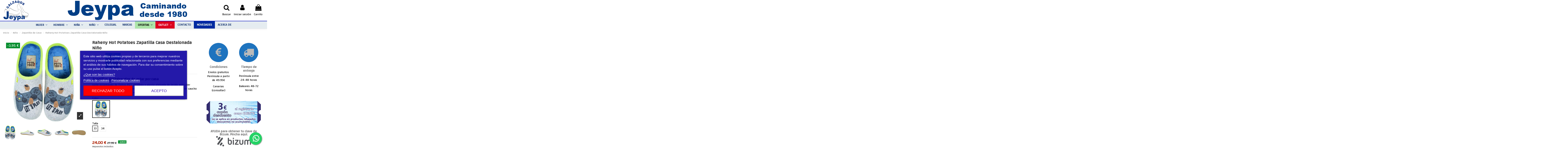

--- FILE ---
content_type: text/html; charset=utf-8
request_url: https://calzadosjeypa.com/raheny-hot-potatoes-zapatilla-casa-destalonada-nino.html
body_size: 29973
content:
<!doctype html> <html lang="es">  <head>                 <meta charset="utf-8">     <meta http-equiv="x-ua-compatible" content="ie=edge">      <script async src="https://www.googletagmanager.com/gtag/js?id=G-RQXGKGMMF6"></script> <script>
  
  window.dataLayer = window.dataLayer || [];
  function gtag(){dataLayer.push(arguments);}
  gtag('js', new Date());

  gtag('config', 'G-RQXGKGMMF6');
  
</script>               <link rel="canonical" href="https://calzadosjeypa.com/raheny-hot-potatoes-zapatilla-casa-destalonada-nino.html">    <title>Raheny Hot Potatoes Zapatilla Casa Destalonada Niño</title>        <script id='lgcookieslaw_script_gtm'>
        window.dataLayer = window.dataLayer || [];
        function gtag(){
            dataLayer.push(arguments);
        }

        gtag('consent', 'default', {
            'ad_storage': 'denied',
            'ad_user_data': 'denied',
            'ad_personalization': 'denied',
            'analytics_storage': 'denied',
            'personalization_storage': 'granted',
            'security_storage': 'granted'
        });
    </script>      <meta name="description" content="Zapatillas estar por casa. Corte estampado de fieltro reciclado y planta afelpada. Plantilla extraíble  100% reciclado y suela de caucho natural.">   <meta name="keywords" content="">       <meta name="robots" content="index,index">            <link rel="canonical" href="https://calzadosjeypa.com/raheny-hot-potatoes-zapatilla-casa-destalonada-nino.html">                        <meta  content="product">     <meta  content="https://calzadosjeypa.com/raheny-hot-potatoes-zapatilla-casa-destalonada-nino.html">     <meta  content="Raheny Hot Potatoes Zapatilla Casa Destalonada Niño">     <meta  content="Markaje Shoes sl. - JEYPA">     <meta  content="Zapatillas estar por casa. Corte estampado de fieltro reciclado y planta afelpada. Plantilla extraíble  100% reciclado y suela de caucho natural.">     <meta  content="https://calzadosjeypa.com/51581-thickbox_default/raheny-hot-potatoes-zapatilla-casa-destalonada-nino.jpg">     <meta  content="1600">     <meta  content="1600">            <meta name="viewport" content="width=device-width, initial-scale=1">        <meta name="theme-color" content="#1120ab">   <meta name="msapplication-navbutton-color" content="#1120ab">     <link rel="icon" type="image/vnd.microsoft.icon" href="https://calzadosjeypa.com/img/favicon.ico?1637572489">   <link rel="shortcut icon" type="image/x-icon" href="https://calzadosjeypa.com/img/favicon.ico?1637572489">       <link rel="apple-touch-icon" href="/img/cms/logo apple.png">         <link rel="icon" sizes="192x192" href="/img/cms/logo android.png">               <link rel="stylesheet" href="https://fonts.googleapis.com/icon?family=Material+Icons" type="text/css" media="all">   <link rel="stylesheet" href="https://calzadosjeypa.com/themes/warehouse/assets/cache/theme-36bfec785.css" type="text/css" media="all">     <link rel="preload" as="font"       href="/themes/warehouse/assets/css/font-awesome/fonts/fontawesome-webfont.woff?v=4.7.0"       type="font/woff" crossorigin="anonymous"> <link rel="preload" as="font"       href="/themes/warehouse/assets/css/font-awesome/fonts/fontawesome-webfont.woff2?v=4.7.0"       type="font/woff2" crossorigin="anonymous">   <link  rel="preload stylesheet"  as="style" href="/themes/warehouse/assets/css/font-awesome/css/font-awesome-preload.css"        type="text/css" crossorigin="anonymous">            <script>
        var BRANDSPLUS_AUTOPLAY_TIME = "1500";
        var BRANDSPLUS_ENABLE_AUTOPLAY = true;
        var BRANDSPLUS_ENABLE_AUTOPLAY_HOVER_PAUSE = true;
        var BRANDSPLUS_ENABLE_DOTS = false;
        var BRANDSPLUS_ENABLE_LAZYLOAD = false;
        var BRANDSPLUS_ENABLE_LOOP = true;
        var BRANDSPLUS_ENABLE_NAV_ARROWS = false;
        var btGapTag = {"tagContent":{"tracking_type":{"label":"tracking_type","value":"view_item"},"content_type":{"label":"content_type","value":"'product'"},"contents":{"label":"contents","value":[{"item_id":"15332_58366","item_name":"Raheny Hot Potatoes Zapatilla Casa Destalonada Ni\u00f1o  GRIS 33","currency":"EUR","item_category":"Zapatilla de Casa","price":24,"item_brand":"Hot Potatoes"}]},"coupon_name":{"label":"coupon","value":"no_coupon"},"value":{"label":"value","value":24},"currency":{"label":"currency","value":"EUR"}},"elementCategoryProduct":"article.product-miniature","elementShipping":"input[type=radio]","elementPayment":".ps-shown-by-js","elementlogin":"button#submit-login","elementsignup":"div.no-account","elementWishCat":"button.wishlist-button-add","elementWishProd":"button.wishlist-button-add","gaId":"G-RQXGKGMMF6","gaEnable":"1","bEnableUa":false,"sUAcode":"","ajaxUrl":"https:\/\/calzadosjeypa.com\/module\/ganalyticspro\/ajax","token":"63039821749aa80bbdd83150c95d76fd","bRefund":false,"bPartialRefund":false,"bUseConsent":"0","bConsentHtmlElement":"","bConsentHtmlElementSecond":"","iConsentConsentLvl":0,"referer":null,"acbIsInstalled":false,"tagCurrency":"EUR"};
        var btPixel = {"btnAddToWishlist":"button.wishlist-button-add","tagContent":{"sPixel":"1262926660865286","aDynTags":{"content_type":{"label":"content_type","value":"product"},"content_ids":{"label":"content_ids","value":"15332"},"value":{"label":"value","value":24},"currency":{"label":"currency","value":"EUR"},"content_name":{"label":"content_name","value":"Raheny Hot Potatoes Zapatilla Casa Destalonada Ni\u00f1o"},"content_category":{"label":"content_category","value":"Zapatilla de Casa"}},"sCR":"\n","aTrackingType":{"label":"tracking_type","value":"ViewContent"},"sJsObjName":"oPixelFacebook"},"tagContentApi":"U1w5WSjiFgQ9flBz5LkBFWgXq4XkTSTtvyalx7IUN0tNsOjcC15NKdK9gn9DAGM2526iYn11NBW8LjYj6biorOaouCSzfJ3y\/b8f2tfTEB6OFxkf5vLYtYVrqVj1jMd1kbuxp6Ow2Tjr38sn5LdZLKw1CdwJtQ7qBTv6NmooCTo0dKNnGfWcHteE7rnRxk5YvFRWoJShPTCPf\/fJfWWQR3\/1OBEMp1KcMOWwFeAEwpl9Hipm68+2SDXgCx9rnSFVRcySgUSWnY7NYJgOwCnnAm2yJ0zdu9FpVkzGhvjdDllEDr8NsBJihfJ\/pAdxrI\/DVibXxN3ssAU2\/FbFWniZ5m0VK1EyF404zkWvO8yNgk3aPEE2NgsN7nVGrHpsmxyaQq3lyt4+5ZLhs3JAcsu9wv5rbM\/PZlthYkCO2r6JYHwZEavoYQ5443c2Y75h3NRsZ8S3YF12A3+nwFbiqiMRVoywquk7W8fzVtEWdIYy3f1dAv0+eT9aN2Ls6mTsVyo2k8mgQ7miukT1XGP\/y38Xe4YUL1dFOpsH4TPr1KvyBb1LSjgTOGyWt383+UWe\/P0v0ifZ8Z1YZ3FOlCalgkf16P\/PxXqMOedp6xX+Zoy+cB4HjwxEwch4cKdaxz0vauEpiZ8D\/DLRR891EWw0w\/YER7k7DiGcNMkDi1igYF\/+GWNHhHGCg\/EWzGp1okl3plhz","ApiToken":"0d06d5827e58e964c4f8706ab48c9f26","pixel_id":"1262926660865286","bUseConsent":"0","iConsentConsentLvl":0,"bConsentHtmlElement":"","bConsentHtmlElementSecond":"","bUseAxeption":"0","token":"63039821749aa80bbdd83150c95d76fd","ajaxUrl":"https:\/\/calzadosjeypa.com\/module\/facebookproductad\/ajax","external_id":0,"useAdvancedMatching":true,"advancedMatchingData":false,"eventId":"4014","fbdaSeparator":"v","pixelCurrency":"EUR","comboExport":"0","prefix":"","prefixLang":"","useConversionApi":"1","useApiForPageView":"0","currentPage":"product","id_order":false,"id_product_attribute":58366};
        var elementorFrontendConfig = {"isEditMode":"","stretchedSectionContainer":"","instagramToken":false,"is_rtl":false,"ajax_csfr_token_url":"https:\/\/calzadosjeypa.com\/module\/iqitelementor\/Actions?process=handleCsfrToken&ajax=1"};
        var etsSeoFo = {"currentController":"product","conf":{"removeId":true},"productHasGroups":true,"productGroups":{"color":{"idGroup":1,"type":"input","attributes":[{"id":3,"idAttribute":3,"name":"GRIS","url":"gris","idGroup":1}]},"talla":{"idGroup":2,"type":"input","attributes":[{"id":108,"idAttribute":108,"name":"33","url":"33","idGroup":2},{"id":109,"idAttribute":109,"name":"34","url":"34","idGroup":2}]}},"productId":15332};
        var hirEnableMailalert = false;
        var iqitTheme = {"rm_sticky":"0","rm_breakpoint":0,"op_preloader":"0","cart_style":"side","cart_confirmation":"modal","h_layout":"3","f_fixed":"1","f_layout":"3","h_absolute":"0","h_sticky":"0","hw_width":"fullwidth","hm_submenu_width":"fullwidth-background","h_search_type":"full","pl_lazyload":true,"pl_infinity":false,"pl_rollover":true,"pl_crsl_autoplay":true,"pl_slider_ld":5,"pl_slider_d":4,"pl_slider_t":3,"pl_slider_p":2,"pp_thumbs":"bottom","pp_zoom":"inner","pp_image_layout":"carousel","pp_tabs":"tabha","pl_grid_qty":false};
        var iqitfdc_from = 49.95;
        var iqitmegamenu = {"sticky":"false","containerSelector":"#wrapper > .container"};
        var prestashop = {"cart":{"products":[],"totals":{"total":{"type":"total","label":"Total","amount":0,"value":"0,00\u00a0\u20ac"},"total_including_tax":{"type":"total","label":"Total (impuestos incl.)","amount":0,"value":"0,00\u00a0\u20ac"},"total_excluding_tax":{"type":"total","label":"Total (impuestos excl.)","amount":0,"value":"0,00\u00a0\u20ac"}},"subtotals":{"products":{"type":"products","label":"Subtotal","amount":0,"value":"0,00\u00a0\u20ac"},"discounts":null,"shipping":{"type":"shipping","label":"Transporte","amount":0,"value":""},"tax":null},"products_count":0,"summary_string":"0 art\u00edculos","vouchers":{"allowed":1,"added":[]},"discounts":[],"minimalPurchase":0,"minimalPurchaseRequired":""},"currency":{"name":"Euro","iso_code":"EUR","iso_code_num":"978","sign":"\u20ac"},"customer":{"lastname":null,"firstname":null,"email":null,"birthday":null,"newsletter":null,"newsletter_date_add":null,"optin":null,"website":null,"company":null,"siret":null,"ape":null,"is_logged":false,"gender":{"type":null,"name":null},"addresses":[]},"language":{"name":"Espa\u00f1ol (Spanish)","iso_code":"es","locale":"es-ES","language_code":"es","is_rtl":"0","date_format_lite":"d\/m\/Y","date_format_full":"d\/m\/Y H:i:s","id":1},"page":{"title":"","canonical":null,"meta":{"title":"Raheny Hot Potatoes Zapatilla Casa Destalonada Ni\u00f1o","description":"Zapatillas estar por casa. Corte estampado de fieltro reciclado y planta afelpada. Plantilla extra\u00edble  100% reciclado y suela de caucho natural.","keywords":"","robots":"index"},"page_name":"product","body_classes":{"lang-es":true,"lang-rtl":false,"country-ES":true,"currency-EUR":true,"layout-full-width":true,"page-product":true,"tax-display-enabled":true,"product-id-15332":true,"product-Raheny Hot Potatoes Zapatilla Casa Destalonada Ni\u00f1o":true,"product-id-category-82":true,"product-id-manufacturer-50":true,"product-id-supplier-12":true,"product-available-for-order":true},"admin_notifications":[]},"shop":{"name":"Markaje Shoes sl. - JEYPA","logo":"https:\/\/calzadosjeypa.com\/img\/calzados-jeypa-logo-1637572489.jpg","stores_icon":"https:\/\/calzadosjeypa.com\/img\/logo_stores.png","favicon":"https:\/\/calzadosjeypa.com\/img\/favicon.ico"},"urls":{"base_url":"https:\/\/calzadosjeypa.com\/","current_url":"https:\/\/calzadosjeypa.com\/raheny-hot-potatoes-zapatilla-casa-destalonada-nino.html","shop_domain_url":"https:\/\/calzadosjeypa.com","img_ps_url":"https:\/\/calzadosjeypa.com\/img\/","img_cat_url":"https:\/\/calzadosjeypa.com\/img\/c\/","img_lang_url":"https:\/\/calzadosjeypa.com\/img\/l\/","img_prod_url":"https:\/\/calzadosjeypa.com\/img\/p\/","img_manu_url":"https:\/\/calzadosjeypa.com\/img\/m\/","img_sup_url":"https:\/\/calzadosjeypa.com\/img\/su\/","img_ship_url":"https:\/\/calzadosjeypa.com\/img\/s\/","img_store_url":"https:\/\/calzadosjeypa.com\/img\/st\/","img_col_url":"https:\/\/calzadosjeypa.com\/img\/co\/","img_url":"https:\/\/calzadosjeypa.com\/themes\/warehouse\/assets\/img\/","css_url":"https:\/\/calzadosjeypa.com\/themes\/warehouse\/assets\/css\/","js_url":"https:\/\/calzadosjeypa.com\/themes\/warehouse\/assets\/js\/","pic_url":"https:\/\/calzadosjeypa.com\/upload\/","pages":{"address":"https:\/\/calzadosjeypa.com\/direccion","addresses":"https:\/\/calzadosjeypa.com\/direcciones","authentication":"https:\/\/calzadosjeypa.com\/iniciar-sesion","cart":"https:\/\/calzadosjeypa.com\/carrito","category":"https:\/\/calzadosjeypa.com\/index.php?controller=category","cms":"https:\/\/calzadosjeypa.com\/index.php?controller=cms","contact":"https:\/\/calzadosjeypa.com\/contactenos","discount":"https:\/\/calzadosjeypa.com\/descuento","guest_tracking":"https:\/\/calzadosjeypa.com\/seguimiento-pedido-invitado","history":"https:\/\/calzadosjeypa.com\/module\/returnmanager\/manager","identity":"https:\/\/calzadosjeypa.com\/datos-personales","index":"https:\/\/calzadosjeypa.com\/","my_account":"https:\/\/calzadosjeypa.com\/mi-cuenta","order_confirmation":"https:\/\/calzadosjeypa.com\/confirmacion-pedido","order_detail":"https:\/\/calzadosjeypa.com\/index.php?controller=order-detail","order_follow":"https:\/\/calzadosjeypa.com\/seguimiento-pedido","order":"https:\/\/calzadosjeypa.com\/pedido","order_return":"https:\/\/calzadosjeypa.com\/index.php?controller=order-return","order_slip":"https:\/\/calzadosjeypa.com\/facturas-abono","pagenotfound":"https:\/\/calzadosjeypa.com\/pagina-no-encontrada","password":"https:\/\/calzadosjeypa.com\/recuperar-contrase\u00f1a","pdf_invoice":"https:\/\/calzadosjeypa.com\/index.php?controller=pdf-invoice","pdf_order_return":"https:\/\/calzadosjeypa.com\/index.php?controller=pdf-order-return","pdf_order_slip":"https:\/\/calzadosjeypa.com\/index.php?controller=pdf-order-slip","prices_drop":"https:\/\/calzadosjeypa.com\/productos-rebajados","product":"https:\/\/calzadosjeypa.com\/index.php?controller=product","search":"https:\/\/calzadosjeypa.com\/busqueda","sitemap":"https:\/\/calzadosjeypa.com\/mapa del sitio","stores":"https:\/\/calzadosjeypa.com\/tiendas","supplier":"https:\/\/calzadosjeypa.com\/proveedor","register":"https:\/\/calzadosjeypa.com\/iniciar-sesion?create_account=1","order_login":"https:\/\/calzadosjeypa.com\/pedido?login=1"},"alternative_langs":[],"theme_assets":"\/themes\/warehouse\/assets\/","actions":{"logout":"https:\/\/calzadosjeypa.com\/?mylogout="},"no_picture_image":{"bySize":{"small_default":{"url":"https:\/\/calzadosjeypa.com\/img\/p\/es-default-small_default.jpg","width":98,"height":98},"cart_default":{"url":"https:\/\/calzadosjeypa.com\/img\/p\/es-default-cart_default.jpg","width":125,"height":125},"home_default":{"url":"https:\/\/calzadosjeypa.com\/img\/p\/es-default-home_default.jpg","width":350,"height":350},"medium_default":{"url":"https:\/\/calzadosjeypa.com\/img\/p\/es-default-medium_default.jpg","width":393,"height":393},"large_default":{"url":"https:\/\/calzadosjeypa.com\/img\/p\/es-default-large_default.jpg","width":1200,"height":1200},"thickbox_default":{"url":"https:\/\/calzadosjeypa.com\/img\/p\/es-default-thickbox_default.jpg","width":1600,"height":1600}},"small":{"url":"https:\/\/calzadosjeypa.com\/img\/p\/es-default-small_default.jpg","width":98,"height":98},"medium":{"url":"https:\/\/calzadosjeypa.com\/img\/p\/es-default-medium_default.jpg","width":393,"height":393},"large":{"url":"https:\/\/calzadosjeypa.com\/img\/p\/es-default-thickbox_default.jpg","width":1600,"height":1600},"legend":""}},"configuration":{"display_taxes_label":true,"display_prices_tax_incl":true,"is_catalog":false,"show_prices":true,"opt_in":{"partner":true},"quantity_discount":{"type":"discount","label":"Descuento unitario"},"voucher_enabled":1,"return_enabled":1},"field_required":[],"breadcrumb":{"links":[{"title":"Inicio","url":"https:\/\/calzadosjeypa.com\/"},{"title":"Ni\u00f1o","url":"https:\/\/calzadosjeypa.com\/calzado-zapato-nino-bota-botin-sandalia-zapatilla"},{"title":"Zapatilla de Casa","url":"https:\/\/calzadosjeypa.com\/zapatilla-de-casa-nino"},{"title":"Raheny Hot Potatoes Zapatilla Casa Destalonada Ni\u00f1o","url":"https:\/\/calzadosjeypa.com\/raheny-hot-potatoes-zapatilla-casa-destalonada-nino.html"}],"count":4},"link":{"protocol_link":"https:\/\/","protocol_content":"https:\/\/"},"time":1768690317,"static_token":"63039821749aa80bbdd83150c95d76fd","token":"36914b1f11e471b7a1fc1e59be9d6adc","debug":false};
        var psemailsubscription_subscription = "https:\/\/calzadosjeypa.com\/module\/ps_emailsubscription\/subscription";
        var recaptcha_position_contact_us = "";
        var recaptcha_position_login = "";
        var recaptcha_position_mailalert = "";
        var recaptcha_position_newsletter = "";
        var recaptcha_position_password = "";
        var recaptcha_position_productcomment = "";
        var recaptcha_position_registration = "";
      </script>       <script type="text/javascript">
    var lgcookieslaw_consent_mode = 1;
    var lgcookieslaw_banner_url_ajax_controller = "https://calzadosjeypa.com/module/lgcookieslaw/ajax";     var lgcookieslaw_cookie_values = null;     var lgcookieslaw_saved_preferences = 0;
    var lgcookieslaw_ajax_calls_token = "33ff871bb700013d715d58f08e5de78c";
    var lgcookieslaw_reload = 0;
    var lgcookieslaw_block_navigation = 0;
    var lgcookieslaw_banner_position = 3;
    var lgcookieslaw_show_fixed_button = 1;
    var lgcookieslaw_save_user_consent = 1;
    var lgcookieslaw_reject_cookies_when_closing_banner = 0;
</script>  	<script async src="https://www.googletagmanager.com/gtag/js?id=G-RQXGKGMMF6"></script> <script type="text/javascript">
    
        var psv = 1.7;
        var hiRecaptchaSiteKey = '6Le46xArAAAAAFc9KkGUolri2ASlHr2P2ayAmV8Z';
        var hirecaptchaContact = '1';
        var hirEnableContactPageCaptcha = '';
        var hirEnableAuthPageCaptcha = '';
        var hirEnableNewsletter = '1';
        var hirEnableLogin = '';
        var hirEnablePassword = '';
        var hirEnableMailalert = '';
        var hirEnableProductcomment = '';
        var hirecaptchaSize = 'invisible';
        var hirecaptchaTheme = 'light';
        var hirVersion = 3;
        var hi_recaptcha_Controller = 'https://calzadosjeypa.com/module/hirecaptcha/validate';
        var hi_recaptcha_verification_controller = 'https://calzadosjeypa.com/module/hirecaptcha/verification';
        var hi_recaptcha_secure_key = '911755f848c56924483b688c4c97a04c';
    
</script>      <script src="https://www.google.com/recaptcha/api.js?onload=hirecaptchaOnloadCallback3&render=explicit&hl=es"></script> <script type="text/javascript">
    
        var contactWidget;
        var authWidget;
        var newsletterWidget;
        var loginWidget;
        var passwordWidget;
        var mailalertWidget;
        var productcommentWidget;
        var hiRecaptchaOnSubmitContact = function(token) {
            if(hirecaptchaSize == 'invisible') {
                if(psv >= 1.7) {
                    $('.contact-form form').submit();
                } else {
                    $('.contact-form-box').submit();
                }
            }
        };
        var hiRecaptchaOnSubmitAuth = function(token) {
            if(hirecaptchaSize == 'invisible') {
                if(psv >= 1.7){
                    document.getElementById('customer-form').submit();
                } else {
                    var regForm = document.getElementById('account-creation_form');
                    if (regForm) {
                        regForm.submit();
                    }

                    // OPC invisible reCAPTCHA
                    if ($('#new_account_form #submitAccount').length || $('#new_account_form #submitGuestAccount').length) {
                        $('.hi-g-recaptcha-response').val(grecaptcha.getResponse(authWidget));

                        // this will trigger the Ajax request from theme
                        $('#new_account_form #submitAccount, #new_account_form #submitGuestAccount').click();
                    }
                }
            } else {
                // PS 1.6 OPC checkbox mode
                if (psv <= 1.6) {
                    $('.hi-g-recaptcha-response').val(grecaptcha.getResponse(authWidget));
                }
            }
        };
        var hiRecaptchaOnSubmitNewsletter = function(token) {
            if(hirecaptchaSize == 'invisible') {
                if(psv >= 1.7) {
                    $('.block_newsletter form').submit();
                } else {
                    $('#newsletter_block_left form').submit();
                }
            }
        };
        var hiRecaptchaOnSubmitLogin = function(token) {
            if(hirecaptchaSize == 'invisible') {
                if(psv >= 1.7) {
                    $('#login-form').submit();
                } else {
                    $('#login_form').submit();
                }
            }
        };
        var hiRecaptchaOnSubmitPassword = function(token) {
            if(hirecaptchaSize == 'invisible') {
                if(psv >= 1.7) {
                    $('.forgotten-password input[type="submit"]').click();
                } else {
                    $('#form_forgotpassword').submit();
                }
            }
        };
        var hirecaptchaOnloadCallback = function() {
            if(hirEnableContactPageCaptcha) {
                var contactCaptchaCounter = 0;
                var contactCaptchaInterval = setInterval(function() {
                    contactCaptchaCounter++;
                    if ($('#hi_recaptcha_contact').length > 0) {
                        clearInterval(contactCaptchaInterval);

                        contactWidget = grecaptcha.render('hi_recaptcha_contact', {
                            sitekey: hiRecaptchaSiteKey,
                            theme: hirecaptchaTheme,
                            size: hirecaptchaSize,
                            callback: hiRecaptchaOnSubmitContact,
                            badge: recaptcha_position_contact_us
                        });
                    } else if (contactCaptchaCounter >= 20) {
                        // stop the loop after 20 attempts
                        clearInterval(contactCaptchaInterval);
                    }
                }, 200);
            }
            if (hirEnableAuthPageCaptcha) {
                var authCaptchaCounter = 0;
                var authCaptchaInterval = setInterval(function() {
                    authCaptchaCounter++;
                    if ($('#hi_recaptcha_auth').length > 0) {
                        clearInterval(authCaptchaInterval);

                        authWidget = grecaptcha.render('hi_recaptcha_auth', {
                            sitekey: hiRecaptchaSiteKey,
                            theme: hirecaptchaTheme,
                            size: hirecaptchaSize,
                            callback: hiRecaptchaOnSubmitAuth,
                            badge: recaptcha_position_registration
                        });
                    } else if (authCaptchaInterval >= 20) {
                        // stop the loop after 20 attempts
                        clearInterval(authCaptchaInterval);
                    }
                }, 200);
            }
            if (hirEnableNewsletter) {
                var newsletterCaptchaCounter = 0;
                var newsletterCaptchaInterval = setInterval(function() {
                    newsletterCaptchaCounter++;

                    if ($('#hi_recaptcha_newsletter').length > 0) {
                        clearInterval(newsletterCaptchaInterval);

                        newsletterWidget = grecaptcha.render('hi_recaptcha_newsletter', {
                            sitekey: hiRecaptchaSiteKey,
                            theme: hirecaptchaTheme,
                            size: hirecaptchaSize,
                            callback: hiRecaptchaOnSubmitNewsletter,
                            badge: recaptcha_position_newsletter
                        });
                    } else if (newsletterCaptchaCounter >= 20) {
                        clearInterval(newsletterCaptchaInterval);
                    }
                }, 200);
            }
            if (hirEnableLogin) {
                var loginCaptchaCounter = 0;
                var loginCaptchaInterval = setInterval(function() {
                    loginCaptchaCounter++;

                    if ($('#authentication #hi_recaptcha_login').length > 0) {
                        clearInterval(loginCaptchaInterval);

                        loginWidget = grecaptcha.render('hi_recaptcha_login', {
                            sitekey: hiRecaptchaSiteKey,
                            theme: hirecaptchaTheme,
                            size: hirecaptchaSize,
                            callback: hiRecaptchaOnSubmitLogin,
                            badge: recaptcha_position_login
                        });
                    } else if (loginCaptchaCounter >= 20) {
                        clearInterval(loginCaptchaInterval);
                    }
                }, 200);
            }
            if (hirEnablePassword) {
                var passwordCaptchaCounter = 0;
                var passwordCaptchaInterval = setInterval(function() {
                    passwordCaptchaCounter++;

                    if ($('#password #hi_recaptcha_password').length > 0) {
                        clearInterval(passwordCaptchaInterval);

                        passwordWidget = grecaptcha.render('hi_recaptcha_password', {
                            sitekey: hiRecaptchaSiteKey,
                            theme: hirecaptchaTheme,
                            size: hirecaptchaSize,
                            callback: hiRecaptchaOnSubmitPassword,
                            badge: recaptcha_position_password
                        });
                    } else if (passwordCaptchaCounter >= 20) {
                        clearInterval(passwordCaptchaInterval);
                    }
                }, 200);
                
            }
            if (hirEnableMailalert) {
                var mailalertCaptchaCounter = 0;
                var mailalertCaptchaInterval = setInterval(function() {
                    mailalertCaptchaCounter++;

                    if ($('.js-mailalert').length > 0 || $('#mailalert_link').length > 0) {
                        clearInterval(mailalertCaptchaInterval);

                        if (hirVersion == 2 && hirecaptchaSize == 'invisible') {
                            mailalertWidget = grecaptcha.render('hi_recaptcha_mailalert', {
                                sitekey: hiRecaptchaSiteKey,
                                theme: hirecaptchaTheme,
                                size: hirecaptchaSize,
                                callback: validateMailAlertForm,
                                badge: recaptcha_position_mailalert
                            });
                        } else {
                            mailalertWidget = grecaptcha.render('hi_recaptcha_mailalert', {
                                sitekey: hiRecaptchaSiteKey,
                                theme: hirecaptchaTheme,
                                size: hirecaptchaSize,
                                badge: recaptcha_position_mailalert
                            });
                        }
                    } else if (mailalertCaptchaCounter >= 20) {
                        clearInterval(mailalertCaptchaInterval);
                    }
                }, 200);
            }
            if (hirEnableProductcomment) {
                var commentCaptchaCounter = 0;
                var commentCaptchaInterval = setInterval(function() {
                    commentCaptchaCounter++;

                    if ($('#post-product-comment-form').length > 0 || $('#id_new_comment_form').length > 0) {
                        clearInterval(commentCaptchaInterval);

                        if (hirVersion == 2 && hirecaptchaSize == 'invisible') {
                            productcommentWidget = grecaptcha.render('hi_recaptcha_productcomment', {
                                sitekey: hiRecaptchaSiteKey,
                                theme: hirecaptchaTheme,
                                size: hirecaptchaSize,
                                callback: validateProductcommentForm,
                                badge: recaptcha_position_productcomment
                            });
                        } else {
                            productcommentWidget = grecaptcha.render('hi_recaptcha_productcomment', {
                                sitekey: hiRecaptchaSiteKey,
                                theme: hirecaptchaTheme,
                                size: hirecaptchaSize,
                                badge: recaptcha_position_productcomment
                            });
                        }
                    } else if (commentCaptchaCounter >= 20) {
                        clearInterval(commentCaptchaInterval);
                    }
                }, 200);
            }
        };

        var hirecaptchaOnloadCallback3 = function() {
            if(hirEnableContactPageCaptcha) {
                var contactCaptchaCounter = 0;
                var contactCaptchaInterval = setInterval(function() {
                    contactCaptchaCounter++;

                    if ($('#hi_recaptcha_contact').length > 0) {
                        clearInterval(contactCaptchaInterval);

                        contactWidget = grecaptcha.render('hi_recaptcha_contact', {
                            sitekey: hiRecaptchaSiteKey,
                            theme: hirecaptchaTheme,
                            size: 'invisible',
                            callback: hiRecaptchaOnSubmitContact,
                            badge: recaptcha_position_contact_us
                        });
                    } else if (contactCaptchaCounter >= 20) {
                        clearInterval(contactCaptchaInterval);
                    }
                }, 200);
            }
            if (hirEnableAuthPageCaptcha) {
                var authCaptchaCounter = 0;
                var authCaptchaInterval = setInterval(function() {
                    authCaptchaCounter++;

                    if ($('#hi_recaptcha_auth').length > 0) {
                        clearInterval(authCaptchaInterval);

                        authWidget = grecaptcha.render('hi_recaptcha_auth', {
                            sitekey: hiRecaptchaSiteKey,
                            theme: hirecaptchaTheme,
                            size: 'invisible',
                            badge: recaptcha_position_registration
                        });
                    } else if (authCaptchaCounter >= 20) {
                        clearInterval(authCaptchaInterval);
                    }
                }, 200);
            }
            if (hirEnableNewsletter) {
                var newsletterCaptchaCounter = 0;
                var newsletterCaptchaInterval = setInterval(function() {
                    newsletterCaptchaCounter++;

                    if ($('#hi_recaptcha_newsletter').length > 0) {
                        clearInterval(newsletterCaptchaInterval);

                        newsletterWidget = grecaptcha.render('hi_recaptcha_newsletter', {
                            sitekey: hiRecaptchaSiteKey,
                            theme: hirecaptchaTheme,
                            size: 'invisible',
                            badge: recaptcha_position_newsletter
                        });
                    } else if (newsletterCaptchaCounter >= 20) {
                        clearInterval(newsletterCaptchaInterval);
                    }
                }, 200);
            }
            if (hirEnableLogin) {
                var loginCaptchaCounter = 0;
                var loginCaptchaInterval = setInterval(function() {
                    loginCaptchaCounter++;

                    if ($('#authentication #hi_recaptcha_login').length > 0) {
                        clearInterval(loginCaptchaInterval);

                        loginWidget = grecaptcha.render('hi_recaptcha_login', {
                            sitekey: hiRecaptchaSiteKey,
                            theme: hirecaptchaTheme,
                            size: 'invisible',
                            badge: recaptcha_position_login
                        });
                    } else if (loginCaptchaCounter >= 20) {
                        clearInterval(loginCaptchaInterval);
                    }
                }, 200);
            }
            if (hirEnablePassword) {
                var passwordCaptchaCounter = 0;
                var passwordCaptchaInterval = setInterval(function() {
                    passwordCaptchaCounter++;

                    if ($('#password #hi_recaptcha_password').length > 0) {
                        clearInterval(passwordCaptchaInterval);

                        passwordWidget = grecaptcha.render('hi_recaptcha_password', {
                            sitekey: hiRecaptchaSiteKey,
                            theme: hirecaptchaTheme,
                            size: 'invisible',
                            badge: recaptcha_position_password
                        });
                    } else if (passwordCaptchaCounter >= 20) {
                        clearInterval(passwordCaptchaInterval);
                    }
                }, 200);
            }
            if (hirEnableMailalert) {
                var mailalertCaptchaCounter = 0;
                var mailalertCaptchaInterval = setInterval(function() {
                    mailalertCaptchaCounter++;

                    if ($('.js-mailalert').length > 0 || $('#mailalert_link').length > 0) {
                        clearInterval(mailalertCaptchaInterval);

                        mailalertWidget = grecaptcha.render('hi_recaptcha_mailalert', {
                            sitekey: hiRecaptchaSiteKey,
                            theme: hirecaptchaTheme,
                            size: 'invisible',
                            badge: recaptcha_position_mailalert
                        });
                    } else if (mailalertCaptchaCounter >= 20) {
                        clearInterval(mailalertCaptchaInterval);
                    }
                }, 200);
            }
            if (hirEnableProductcomment) {
                var commentCaptchaCounter = 0;
                var commentCaptchaInterval = setInterval(function() {
                    commentCaptchaCounter++;

                    if ($('#post-product-comment-form').length > 0 || $('#id_new_comment_form').length > 0) {
                        clearInterval(commentCaptchaInterval);

                        productcommentWidget = grecaptcha.render('hi_recaptcha_productcomment', {
                            sitekey: hiRecaptchaSiteKey,
                            theme: hirecaptchaTheme,
                            size: 'invisible',
                            badge: recaptcha_position_productcomment
                        });
                    } else if (commentCaptchaCounter >= 200) {
                        clearInterval(commentCaptchaInterval);
                    }
                }, 200);
            }
        };
    
</script> <!-- Google Tag Manager -->  <script>(function(w,d,s,l,i){w[l]=w[l]||[];w[l].push({'gtm.start':
new Date().getTime(),event:'gtm.js'});var f=d.getElementsByTagName(s)[0],
j=d.createElement(s),dl=l!='dataLayer'?'&l='+l:'';j.async=true;j.src=
'https://www.googletagmanager.com/gtm.js?id='+i+dl;f.parentNode.insertBefore(j,f);
})(window,document,'script','dataLayer','GTM-WMT29J38');</script>  <!-- End Google Tag Manager --><meta data-module="adp-og-begin_p17Xv4.0.4" />  	<meta property="og:url" content="https://calzadosjeypa.com/raheny-hot-potatoes-zapatilla-casa-destalonada-nino.html" />  	<meta property="og:site_name" content="Markaje Shoes sl. - JEYPA" /> 	<meta property="og:locale" content="ES" /> 	 	<meta property="og:type" content="product" /> <meta property="og:title" content="Raheny Hot Potatoes Zapatilla Casa Destalonada Niño" /> 	<meta property="og:description" content="Zapatillas destalonadas de estar por casa corte estampado de fieltro PET reciclado y planta afelpada de tejido poliéster suave. Plantilla extraible de espuma poliuretano 100% reciclado y suela de caucho natural.Diseñadas para los pies más divertidos y atrevidos." />  	<meta property="product:retailer_item_id" content="15332"/>  	<meta property="og:image" content="https://calzadosjeypa.com/51581-thickbox_default/raheny-hot-potatoes-zapatilla-casa-destalonada-nino.jpg"/> 			<meta property="og:image:secure_url" content="https://calzadosjeypa.com/51581-thickbox_default/raheny-hot-potatoes-zapatilla-casa-destalonada-nino.jpg"/>	 				<meta property="og:image:type" content="image/jpeg"/> 				<meta property="og:image:width" content="1200"/> 				<meta property="og:image:height" content="1200"/> 		 	<meta property="product:availability" content="in stock"/> 	    	<meta property="product:brand" content="Hot Potatoes" />  	<meta property="product:condition" content="new" />  			<meta property="product:pretax_price:amount" content="19.835" /> 		<meta property="product:pretax_price:currency" content="EUR" /> 				<meta property="product:price:amount" content="24.00" /> 		<meta property="product:price:currency" content="EUR" /> 	   	<meta property="product:weight:value" content="1.500000"/>   	<meta property="product:weight:units" content="kg"/>    <!-- TwitterCard --> <meta name="twitter:card" content="summary_large_image">  	<meta property="twitter:title" content="Raheny Hot Potatoes Zapatilla Casa Destalonada Niño" /> 	<meta property="twitter:description" content="Zapatillas destalonadas de estar por casa corte estampado de fieltro PET reciclado y planta afelpada de tejido poliéster suave. Plantilla extraible de espuma poliuretano 100% reciclado y suela de caucho natural.Diseñadas para los pies más divertidos y atrevidos." /> 	<meta property="twitter:image" content="https://calzadosjeypa.com/51581-thickbox_default/raheny-hot-potatoes-zapatilla-casa-destalonada-nino.jpg"/>    <meta name="twitter:site" content="Markaje Shoes sl. - JEYPA">  <meta name="twitter:creator" content="Markaje Shoes sl. - JEYPA">  <meta name="twitter:domain" content="https://calzadosjeypa.com/raheny-hot-potatoes-zapatilla-casa-destalonada-nino.html">  <meta data-module="adp-og-end_p17Xv4.0.4" /><script>
var paginationPrev = "<";
var paginationNext = ">";
var pls_product_miniature = '.product-miniature';
var pls_product_miniature_img = '.product-thumbnail img';
var pls_product_miniature_a = 'a.product-thumbnail';
var pls_product_miniature_title = '.product-title a';
var pls_product_links = 1;
</script>                     <meta property="product:pretax_price:amount" content="19.835">         <meta property="product:pretax_price:currency" content="EUR">         <meta property="product:price:amount" content="24">         <meta property="product:price:currency" content="EUR">                 <meta property="product:weight:value" content="1.500000">         <meta property="product:weight:units" content="kg">                </head>  <body id="product" class="lang-es country-es currency-eur layout-full-width page-product tax-display-enabled product-id-15332 product-raheny-hot-potatoes-zapatilla-casa-destalonada-nino product-id-category-82 product-id-manufacturer-50 product-id-supplier-12 product-available-for-order body-desktop-header-style-w-3">                <!-- Google Tag Manager (noscript) -->  <noscript><iframe src="https://www.googletagmanager.com/ns.html?id=GTM-WMT29J38"  height="0" width="0" style="display:none;visibility:hidden"></iframe></noscript>  <!-- End Google Tag Manager (noscript) -->   <main id="main-page-content"  >                        <header id="header" class="desktop-header-style-w-3">                         <div class="header-banner">        </div>                 <nav class="header-nav">         <div class="container">              <div class="row justify-content-between">             <div class="col col-auto col-md left-nav">                  <div class="d-inline-block">   <ul class="social-links _topbar"   itemid="#store-organization">     <li class="facebook"><a  href="https://www.facebook.com/calzadosjeypa" target="_blank" rel="noreferrer noopener"><i class="fa fa-facebook fa-fw" aria-hidden="true"></i></a></li>  <li class="twitter"><a  href="https://twitter.com/CalzadosJeypa" target="_blank" rel="noreferrer noopener"><i class="fa fa-twitter fa-fw" aria-hidden="true"></i></a></li>  <li class="instagram"><a  href="https://www.instagram.com/calzadosjeypa/" target="_blank" rel="noreferrer noopener"><i class="fa fa-instagram fa-fw" aria-hidden="true"></i></a></li>          </ul>   </div>                 <div class="block-iqitlinksmanager block-iqitlinksmanager-2 block-links-inline d-inline-block">             <ul>                                                             <li>                             <a                                     href="https://calzadosjeypa.com/entrega.html"                                     title="Nuestros términos y condiciones de envío"                                                                >                                 Envío                             </a>                         </li>                                                                                 <li>                             <a                                     href="https://calzadosjeypa.com/aviso-legal.html"                                     title="Aviso legal"                                                                >                                 Aviso legal                             </a>                         </li>                                                                                 <li>                             <a                                     href="https://calzadosjeypa.com//category/inicio"                                     title=""                                                                >                                 Inicio                             </a>                         </li>                                                 </ul>         </div>             </div>             <div class="col col-auto center-nav text-center">                               </div>             <div class="col col-auto col-md right-nav text-right">                 <div id="blockcart" class="blockcart cart-preview"          data-refresh-url="//calzadosjeypa.com/module/ps_shoppingcart/ajax">         <a id="cart-toogle" class="cart-toogle header-btn header-cart-btn" data-toggle="dropdown" data-display="static">             <i class="fa fa-shopping-bag fa-fw icon" aria-hidden="true"><span class="cart-products-count-btn  d-none">0</span></i>             <span class="info-wrapper">             <span class="title">Carrito</span>             <span class="cart-toggle-details">             <span class="text-faded cart-separator"> / </span>                             Vacío                         </span>             </span>         </a>         <div id="_desktop_blockcart-content" class="dropdown-menu-custom dropdown-menu">     <div id="blockcart-content" class="blockcart-content" >         <div class="cart-title">             <span class="modal-title">Tu carrito</span>             <button type="button" id="js-cart-close" class="close">                 <span>×</span>             </button>             <hr>         </div>                     <span class="no-items">No hay más artículos en su carrito</span>             </div> </div> </div>              </div>         </div>                          </div>             </nav>             <div id="desktop-header" class="desktop-header-style-3">                   <div class="header-top">     <div id="desktop-header-container" class="container">         <div class="row align-items-center">                             <div class="col col-auto col-header-left">                     <div id="desktop_logo">                         <a href="https://calzadosjeypa.com/">                             <img class="logo img-fluid"                                  src="https://calzadosjeypa.com/img/calzados-jeypa-logo-1637572489.jpg"                                   alt="Markaje Shoes sl. - JEYPA">                         </a>                     </div>                                      </div>                 <div class="col col-header-center">                                                          </div>                         <div class="col col-auto col-header-right">                 <div class="row no-gutters justify-content-end">                                             <div id="header-search-btn" class="col col-auto header-btn-w header-search-btn-w">     <a data-toggle="dropdown" id="header-search-btn-drop"  class="header-btn header-search-btn" data-display="static">         <i class="fa fa-search fa-fw icon" aria-hidden="true"></i>         <span class="title">Buscar</span>     </a>         <div class="dropdown-menu-custom  dropdown-menu">         <div class="dropdown-content modal-backdrop fullscreen-search">              <!-- Block search module TOP --> <div id="search_widget" class="search-widget" data-search-controller-url="https://calzadosjeypa.com/module/iqitsearch/searchiqit">     <form method="get" action="https://calzadosjeypa.com/module/iqitsearch/searchiqit">         <div class="input-group">             <input type="text" name="s" value="" data-all-text="Mostrar todos los resultados"                    data-blog-text="Blog post"                    data-product-text="Artículo"                    data-brands-text="Marca"                    autocomplete="off" autocorrect="off" autocapitalize="off" spellcheck="false"                    placeholder="Buscar en el catálogo" class="form-control form-search-control" />             <button type="submit" class="search-btn">                 <i class="fa fa-search"></i>             </button>         </div>     </form> </div> <!-- /Block search module TOP -->              <div id="fullscreen-search-backdrop"></div>         </div>     </div>     </div>                                                                                       <div id="header-user-btn" class="col col-auto header-btn-w header-user-btn-w">             <a href="https://calzadosjeypa.com/mi-cuenta"            title="Acceda a su cuenta de cliente"            rel="nofollow" class="header-btn header-user-btn">             <i class="fa fa-user fa-fw icon" aria-hidden="true"></i>             <span class="title">Iniciar sesión</span>         </a>     </div>                                                                                                                                                                           <div id="ps-shoppingcart-wrapper" class="col col-auto">     <div id="ps-shoppingcart"          class="header-btn-w header-cart-btn-w ps-shoppingcart side-cart">          <div id="blockcart" class="blockcart cart-preview"          data-refresh-url="//calzadosjeypa.com/module/ps_shoppingcart/ajax">         <a id="cart-toogle" class="cart-toogle header-btn header-cart-btn" data-toggle="dropdown" data-display="static">             <i class="fa fa-shopping-bag fa-fw icon" aria-hidden="true"><span class="cart-products-count-btn  d-none">0</span></i>             <span class="info-wrapper">             <span class="title">Carrito</span>             <span class="cart-toggle-details">             <span class="text-faded cart-separator"> / </span>                             Vacío                         </span>             </span>         </a>         <div id="_desktop_blockcart-content" class="dropdown-menu-custom dropdown-menu">     <div id="blockcart-content" class="blockcart-content" >         <div class="cart-title">             <span class="modal-title">Tu carrito</span>             <button type="button" id="js-cart-close" class="close">                 <span>×</span>             </button>             <hr>         </div>                     <span class="no-items">No hay más artículos en su carrito</span>             </div> </div> </div>         </div> </div>                                                                                      </div>                              </div>             <div class="col-12">                 <div class="row">                     <div id="lgcookieslaw_banner" class="lgcookieslaw-banner lgcookieslaw-banner-floating lgcookieslaw-reject-button-enabled">          <div class="container">         <div class="lgcookieslaw-banner-message">             <p>Este sitio web utiliza cookies propias y de terceros para mejorar nuestros servicios y mostrarle publicidad relacionada con sus preferencias mediante el análisis de sus hábitos de navegación. Para dar su consentimiento sobre su uso pulse el botón Acepto.</p> <p><a href="https://calzadosjeypa.com/politica-de-cookies.html" target="_blank" rel="noreferrer noopener">¿Que son las cookies?</a></p>              <div class="lgcookieslaw-link-container">                 <a class="lgcookieslaw-info-link lgcookieslaw-link" target="_blank" href="https://calzadosjeypa.com/terminos-y-condiciones-para-venta-de-zapatos.html">Política de cookies</a>                  <a id="lgcookieslaw_customize_cookies_link" class="lgcookieslaw-customize-cookies-link lgcookieslaw-link">Personalizar cookies</a>             </div>         </div>         <div class="lgcookieslaw-button-container">                             <button class="lgcookieslaw-button lgcookieslaw-reject-button">                     Rechazar todo                 </button>                          <button class="lgcookieslaw-button lgcookieslaw-accept-button">                 Acepto             </button>         </div>     </div> </div>  <div id="lgcookieslaw_modal" class="lgcookieslaw-modal">     <div class="lgcookieslaw-modal-header">         <p class="lgcookieslaw-modal-header-title">Preferencias de cookies</p>         <div class="lgcookieslaw-modal-header-title-user-consent-elements">             <div                 class="lgcookieslaw-badge lgcookieslaw-tooltip-container lgcookieslaw-user-consent-consent-date"                 role="tooltip"                 title=""             >                 <i class="lgcookieslaw-icon-schedule"></i> <span class="lgcookieslaw-user-consent-consent-date-text"></span>             </div>             <a                 class="lgcookieslaw-badge lgcookieslaw-tooltip-container lgcookieslaw-user-consent-download"                 role="tooltip"                 title="Haga clic para descargar el consentimiento"                 target="_blank"                 href=""             >                 <i class="lgcookieslaw-icon-download"></i> Consentimiento             </a>         </div>     </div>     <div class="lgcookieslaw-modal-body">         <div class="lgcookieslaw-modal-body-content">                                                 <div class="lgcookieslaw-section">                         <div class="lgcookieslaw-section-name">                             Cookies funcionales                                <div                                     class="lgcookieslaw-badge lgcookieslaw-tooltip-container"                                     role="tooltip"                                     title="Obligatoria"                                 >                                     Técnica                                 </div>                                                     </div>                         <div class="lgcookieslaw-section-checkbox">                             <div class="lgcookieslaw-switch lgcookieslaw-switch-disabled">                                 <div class="lgcookieslaw-slider-option lgcookieslaw-slider-option-left">No</div>                                 <input                                     type="checkbox"                                     id="lgcookieslaw_purpose_1"                                     class="lgcookieslaw-purpose"                                     data-id-lgcookieslaw-purpose="1"                                     data-consent-mode="true"                                     data-consent-type="functionality_storage"                                    data-technical="true"                                     data-checked="true"                                 />                                 <span                                     id="lgcookieslaw_slider_1"                                     class="lgcookieslaw-slider lgcookieslaw-slider-checked"                                 ></span>                                 <div class="lgcookieslaw-slider-option lgcookieslaw-slider-option-right">Si</div>                             </div>                         </div>                         <div class="lgcookieslaw-section-purpose">                             <a class="lgcookieslaw-section-purpose-button collapsed" data-toggle="collapse" href="#multi_collapse_lgcookieslaw_purpose_1" role="button" aria-expanded="false" aria-controls="multi_collapse_lgcookieslaw_purpose_1">                                 <span class="lgcookieslaw-section-purpose-button-title">Descripción y cookies</span>                             </a>                             <div class="lgcookieslaw-section-purpose-content collapse multi-collapse" id="multi_collapse_lgcookieslaw_purpose_1">                                 <div class="lgcookieslaw-section-purpose-content-description">                                     Las cookies funcionales son estrictamente necesarias para proporcionar los servicios de la tienda, así como para su correcto funcionamiento, por ello no es posible rechazar su uso. Permiten al usuario la navegación a través de nuestra web y la utilización de las diferentes opciones o servicios que existen en ella.                                 </div>                                                                      <div class="lgcookieslaw-section-purpose-content-cookies">                                         <div class="table-responsive">                                             <table class="lgcookieslaw-section-purpose-content-cookies-table table">                                                 <thead>                                                     <tr>                                                         <th>                                                             <span                                                                 class="lgcookieslaw-tooltip-container"                                                                 role="tooltip"                                                                 title="Nombre de la cookie"                                                             >                                                                 Cookie                                                             </span>                                                         </th>                                                         <th>                                                             <span                                                                 class="lgcookieslaw-tooltip-container"                                                                 role="tooltip"                                                                 title="Dominio asociado a la cookie"                                                             >                                                                 Proveedor                                                             </span>                                                         </th>                                                         <th>                                                             <span                                                                 class="lgcookieslaw-tooltip-container"                                                                 role="tooltip"                                                                 title="Finalidad de la cookie"                                                             >                                                                 Propósito                                                             </span>                                                         </th>                                                         <th>                                                             <span                                                                 class="lgcookieslaw-tooltip-container"                                                                 role="tooltip"                                                                 title="Hora de vencimiento de la cookie"                                                             >                                                                 Caducidad                                                             </span>                                                         </th>                                                     </tr>                                                 </thead>                                                 <tbody>                                                                                                             <tr>                                                             <td>PHP_SESSID</td>                                                             <td>calzadosjeypa.com</td>                                                             <td>La cookie PHPSESSID es nativa de PHP y permite a los sitios web almacenar datos de estado serializados. En el sitio web se utiliza para establecer una sesión de usuario y para pasar los datos de estado a través de una cookie temporal, que se conoce comúnmente como una cookie de sesión. Estas Cookies solo permanecerán en su equipo hasta que cierre el navegador.</td>                                                             <td>Sesión</td>                                                         </tr>                                                                                                             <tr>                                                             <td>PrestaShop-#</td>                                                             <td>calzadosjeypa.com</td>                                                             <td>Se trata de una cookie que usa Prestashop para guardar información y mantener abierta la sesión del usuario. Permite guardar información como la divisa, el idioma, identificador del cliente, entre otros datos necesarios para el correcto funcionamiento de la tienda.</td>                                                             <td>48 horas</td>                                                         </tr>                                                                                                     </tbody>                                             </table>                                         </div>                                     </div>                                                             </div>                         </div>                     </div>                                     <div class="lgcookieslaw-section">                         <div class="lgcookieslaw-section-name">                             Cookies de analíticas                        </div>                         <div class="lgcookieslaw-section-checkbox">                             <div class="lgcookieslaw-switch">                                 <div class="lgcookieslaw-slider-option lgcookieslaw-slider-option-left">No</div>                                 <input                                     type="checkbox"                                     id="lgcookieslaw_purpose_3"                                     class="lgcookieslaw-purpose"                                     data-id-lgcookieslaw-purpose="3"                                     data-consent-mode="true"                                     data-consent-type="analytics_storage"                                    data-technical="false"                                     data-checked="false"                                 />                                 <span                                     id="lgcookieslaw_slider_3"                                     class="lgcookieslaw-slider"                                 ></span>                                 <div class="lgcookieslaw-slider-option lgcookieslaw-slider-option-right">Si</div>                             </div>                         </div>                         <div class="lgcookieslaw-section-purpose">                             <a class="lgcookieslaw-section-purpose-button collapsed" data-toggle="collapse" href="#multi_collapse_lgcookieslaw_purpose_3" role="button" aria-expanded="false" aria-controls="multi_collapse_lgcookieslaw_purpose_3">                                 <span class="lgcookieslaw-section-purpose-button-title">Descripción</span>                             </a>                             <div class="lgcookieslaw-section-purpose-content collapse multi-collapse" id="multi_collapse_lgcookieslaw_purpose_3">                                 <div class="lgcookieslaw-section-purpose-content-description">                                     Recopilan información sobre la experiencia de navegación del usuario en la tienda, normalmente de forma anónima, aunque en ocasiones también permiten identificar de manera única e inequívoca al usuario con el fin de obtener informes sobre los intereses de los usuarios en los productos o servicios que ofrece la tienda.                                 </div>                                                              </div>                         </div>                     </div>                                     <div class="lgcookieslaw-section">                         <div class="lgcookieslaw-section-name">                             Cookies de rendimiento                        </div>                         <div class="lgcookieslaw-section-checkbox">                             <div class="lgcookieslaw-switch">                                 <div class="lgcookieslaw-slider-option lgcookieslaw-slider-option-left">No</div>                                 <input                                     type="checkbox"                                     id="lgcookieslaw_purpose_4"                                     class="lgcookieslaw-purpose"                                     data-id-lgcookieslaw-purpose="4"                                     data-consent-mode="false"                                                                         data-technical="false"                                     data-checked="false"                                 />                                 <span                                     id="lgcookieslaw_slider_4"                                     class="lgcookieslaw-slider"                                 ></span>                                 <div class="lgcookieslaw-slider-option lgcookieslaw-slider-option-right">Si</div>                             </div>                         </div>                         <div class="lgcookieslaw-section-purpose">                             <a class="lgcookieslaw-section-purpose-button collapsed" data-toggle="collapse" href="#multi_collapse_lgcookieslaw_purpose_4" role="button" aria-expanded="false" aria-controls="multi_collapse_lgcookieslaw_purpose_4">                                 <span class="lgcookieslaw-section-purpose-button-title">Descripción</span>                             </a>                             <div class="lgcookieslaw-section-purpose-content collapse multi-collapse" id="multi_collapse_lgcookieslaw_purpose_4">                                 <div class="lgcookieslaw-section-purpose-content-description">                                     Se usan para mejorar la experiencia de navegación y optimizar el funcionamiento de la tienda.                                 </div>                                                              </div>                         </div>                     </div>                                     </div>     </div>     <div class="lgcookieslaw-modal-footer">         <div class="lgcookieslaw-modal-footer-left">             <button id="lgcookieslaw_cancel_button" class="lgcookieslaw-button lgcookieslaw-cancel-button">Cancelar</button>         </div>         <div class="lgcookieslaw-modal-footer-right">                             <button class="lgcookieslaw-button lgcookieslaw-reject-button">Rechazar todo</button>                          <button class="lgcookieslaw-button lgcookieslaw-partial-accept-button">Aceptar selección</button>             <button class="lgcookieslaw-button lgcookieslaw-accept-button">Aceptar todo</button>         </div>     </div> </div>  <div class="lgcookieslaw-overlay"></div>      <div id="lgcookieslaw_fixed_button" class="lgcookieslaw-fixed-button lgcookieslaw-fixed-button-left">         <svg xmlns="http://www.w3.org/2000/svg" enable-background="new 0 0 20 20" height="36px" viewbox="0 0 20 20" width="36px" fill="#FFFFFF"><g><rect fill="none" height="20" width="20" x="0"/></g><g><g><circle cx="8.75" cy="7.25" r="1.25"/><circle cx="6.75" cy="11.25" r="1.25"/><circle cx="12.5" cy="12.5" r=".75"/><path d="M17.96,9.2C16.53,9.17,15,7.64,15.81,5.82c-2.38,0.8-4.62-1.27-4.15-3.65C5.27,0.82,2,6.46,2,10c0,4.42,3.58,8,8,8 C14.71,18,18.43,13.94,17.96,9.2z M10,16.5c-3.58,0-6.5-2.92-6.5-6.5c0-3.2,2.69-6.69,6.65-6.51c0.3,2.04,1.93,3.68,3.99,3.96 c0.05,0.3,0.4,2.09,2.35,2.93C16.31,13.67,13.57,16.5,10,16.5z"/></g></g></svg>     </div>                 </div>             </div>         </div>     </div> </div> <div class="container iqit-megamenu-container"><div id="iqitmegamenu-wrapper" class="iqitmegamenu-wrapper iqitmegamenu-all"> 		<div class="container container-iqitmegamenu"> 		<div id="iqitmegamenu-horizontal" class="iqitmegamenu  clearfix" role="navigation">  								 				<nav id="cbp-hrmenu" class="cbp-hrmenu cbp-horizontal cbp-hrsub-narrow"> 					<ul> 												<li id="cbp-hrmenu-tab-3" class="cbp-hrmenu-tab cbp-hrmenu-tab-3  cbp-has-submeu"> 	<a role="button" class="cbp-empty-mlink nav-link">  								<span class="cbp-tab-title"> 								Mujer <i class="fa fa-angle-down cbp-submenu-aindicator"></i></span> 														</a> 														<div class="cbp-hrsub col-2"> 								<div class="cbp-hrsub-inner"> 									<div class="container iqitmegamenu-submenu-container"> 									 																																	    <div class="row menu_row menu-element  first_rows menu-element-id-1">                                                                           <div class="col-12 cbp-menu-column cbp-menu-element menu-element-id-5">         <div class="cbp-menu-column-inner">                                                                                                                                     <div class="row cbp-categories-row">                                                                                                             <div class="col-12">                                             <div class="cbp-category-link-w"><a href="https://calzadosjeypa.com/calzado-zapato-mujer-bota-botin-sandalia-zapatilla"                                                                                 class="cbp-column-title nav-link cbp-category-title">Mujer</a>                                                                                                                                                          <ul class="cbp-links cbp-category-tree"><li ><div class="cbp-category-link-w"><a href="https://calzadosjeypa.com/mujer-alpargata">Alpargata</a></div></li><li ><div class="cbp-category-link-w"><a href="https://calzadosjeypa.com/mujer-bota-de-agua">Bota de agua</a></div></li><li  class="cbp-hrsub-haslevel2" ><div class="cbp-category-link-w"><a href="https://calzadosjeypa.com/mujer-botin-y-bota">Botín y Bota</a>     <ul class="cbp-hrsub-level2"><li ><div class="cbp-category-link-w"><a href="https://calzadosjeypa.com/mujer-botin-bota-confort">Confort</a></div></li><li ><div class="cbp-category-link-w"><a href="https://calzadosjeypa.com/mujer-botin-bota-cuna">Cuña</a></div></li><li ><div class="cbp-category-link-w"><a href="https://calzadosjeypa.com/mujer-botin-bota-plano">Plano</a></div></li><li ><div class="cbp-category-link-w"><a href="https://calzadosjeypa.com/mujer-botin-bota-plataforma">Plataforma</a></div></li><li ><div class="cbp-category-link-w"><a href="https://calzadosjeypa.com/mujer-botin-bota-tacon">Tacón</a></div></li></ul> </div></li><li ><div class="cbp-category-link-w"><a href="https://calzadosjeypa.com/mujer-botin-bota-deportivo">Deportivo</a></div></li><li ><div class="cbp-category-link-w"><a href="https://calzadosjeypa.com/mujer-playa-y-piscina">Playa y piscina</a></div></li><li  class="cbp-hrsub-haslevel2" ><div class="cbp-category-link-w"><a href="https://calzadosjeypa.com/mujer-sandalia">Sandalia</a>     <ul class="cbp-hrsub-level2"><li ><div class="cbp-category-link-w"><a href="https://calzadosjeypa.com/mujer-sandalia-confort">Confort</a></div></li><li ><div class="cbp-category-link-w"><a href="https://calzadosjeypa.com/mujer-sandalia-cuna">Cuña</a></div></li><li ><div class="cbp-category-link-w"><a href="https://calzadosjeypa.com/mujer-sandalia-fiesta">Fiesta</a></div></li><li ><div class="cbp-category-link-w"><a href="https://calzadosjeypa.com/planas">Planas</a></div></li><li ><div class="cbp-category-link-w"><a href="https://calzadosjeypa.com/mujer-sandalia-plataforma">Plataforma</a></div></li><li ><div class="cbp-category-link-w"><a href="https://calzadosjeypa.com/mujer-sandalia-tacon">Tacón</a></div></li></ul> </div></li><li ><div class="cbp-category-link-w"><a href="https://calzadosjeypa.com/zapatilla-de-mujer">Zapatilla</a></div></li><li  class="cbp-hrsub-haslevel2" ><div class="cbp-category-link-w"><a href="https://calzadosjeypa.com/mujer-zapatilla-casa">Zapatilla Casa</a>     <ul class="cbp-hrsub-level2"><li ><div class="cbp-category-link-w"><a href="https://calzadosjeypa.com/mujer-zapatilla-estar-por-casa-invierno">Invierno</a></div></li><li ><div class="cbp-category-link-w"><a href="https://calzadosjeypa.com/mujer-zapatilla-estar-por-casa-verano">Verano</a></div></li></ul> </div></li><li  class="cbp-hrsub-haslevel2" ><div class="cbp-category-link-w"><a href="https://calzadosjeypa.com/mujer-zapato">Zapato</a>     <ul class="cbp-hrsub-level2"><li ><div class="cbp-category-link-w"><a href="https://calzadosjeypa.com/mujer-zapato-casual">Casual</a></div></li><li ><div class="cbp-category-link-w"><a href="https://calzadosjeypa.com/mujer-zapato-confort">Confort</a></div></li><li ><div class="cbp-category-link-w"><a href="https://calzadosjeypa.com/mujer-zapato-cuna">Cuña</a></div></li><li ><div class="cbp-category-link-w"><a href="https://calzadosjeypa.com/mujer-zapato-fiesta">Fiesta</a></div></li><li ><div class="cbp-category-link-w"><a href="https://calzadosjeypa.com/mujer-zapato-plano">Plano</a></div></li><li ><div class="cbp-category-link-w"><a href="https://calzadosjeypa.com/mujer-zapato-plataforma">Plataforma</a></div></li><li ><div class="cbp-category-link-w"><a href="https://calzadosjeypa.com/mujer-zapato-sneakers">Sneakers</a></div></li><li ><div class="cbp-category-link-w"><a href="https://calzadosjeypa.com/mujer-zapato-tacon">Tacón</a></div></li></ul> </div></li><li ><div class="cbp-category-link-w"><a href="https://calzadosjeypa.com/mujer-sandalia-zueco-y-esclava">Zueco y Esclava</a></div></li></ul>                                                                                              </div>                                         </div>                                                                                                 </div>                                                                                                      </div>    </div>                                              </div> 																					 																			</div> 								</div> 							</div> 													</li> 												<li id="cbp-hrmenu-tab-19" class="cbp-hrmenu-tab cbp-hrmenu-tab-19  cbp-has-submeu"> 	<a role="button" class="cbp-empty-mlink nav-link">  								<span class="cbp-tab-title"> 								Hombre <i class="fa fa-angle-down cbp-submenu-aindicator"></i></span> 														</a> 														<div class="cbp-hrsub col-2"> 								<div class="cbp-hrsub-inner"> 									<div class="container iqitmegamenu-submenu-container"> 									 																																	    <div class="row menu_row menu-element  first_rows menu-element-id-1">                                                                           <div class="col-12 cbp-menu-column cbp-menu-element menu-element-id-2">         <div class="cbp-menu-column-inner">                                                                                                                                     <div class="row cbp-categories-row">                                                                                                             <div class="col-12">                                             <div class="cbp-category-link-w"><a href="https://calzadosjeypa.com/calzado-zapato-hombre-bota-botin-sandalia-zapatilla"                                                                                 class="cbp-column-title nav-link cbp-category-title">Hombre</a>                                                                                                                                                          <ul class="cbp-links cbp-category-tree"><li ><div class="cbp-category-link-w"><a href="https://calzadosjeypa.com/hombre-alpargata">Alpargata</a></div></li><li ><div class="cbp-category-link-w"><a href="https://calzadosjeypa.com/bota-y-botin-para-hombre">Bota y Botín</a></div></li><li ><div class="cbp-category-link-w"><a href="https://calzadosjeypa.com/calzado-zapatilla-deportiva-para-hombre-adolescentes">Deportivo</a></div></li><li ><div class="cbp-category-link-w"><a href="https://calzadosjeypa.com/playa-piscina">Playa piscina</a></div></li><li ><div class="cbp-category-link-w"><a href="https://calzadosjeypa.com/hombre-sandalia">Sandalia</a></div></li><li ><div class="cbp-category-link-w"><a href="https://calzadosjeypa.com/zapatilla-de-hombre">Zapatilla</a></div></li><li  class="cbp-hrsub-haslevel2" ><div class="cbp-category-link-w"><a href="https://calzadosjeypa.com/hombre-zapatilla-de-casa">Zapatilla de Casa</a>     <ul class="cbp-hrsub-level2"><li ><div class="cbp-category-link-w"><a href="https://calzadosjeypa.com/hombre-zapatilla-estar-por-casa-invierno">Invierno</a></div></li><li ><div class="cbp-category-link-w"><a href="https://calzadosjeypa.com/hombre-zapatilla-estar-por-casa-verano">Verano</a></div></li></ul> </div></li><li  class="cbp-hrsub-haslevel2" ><div class="cbp-category-link-w"><a href="https://calzadosjeypa.com/hombre-zapato">Zapato</a>     <ul class="cbp-hrsub-level2"><li ><div class="cbp-category-link-w"><a href="https://calzadosjeypa.com/hombre-zapato-casual">Casual</a></div></li><li ><div class="cbp-category-link-w"><a href="https://calzadosjeypa.com/hombre-zapato-confort">Confort</a></div></li><li ><div class="cbp-category-link-w"><a href="https://calzadosjeypa.com/hombre-zapato-sneaker">Sneakers</a></div></li></ul> </div></li><li ><div class="cbp-category-link-w"><a href="https://calzadosjeypa.com/zueco-y-esclavas">Zueco y Esclavas</a></div></li></ul>                                                                                              </div>                                         </div>                                                                                                 </div>                                                                                                      </div>    </div>                                              </div> 																					 																			</div> 								</div> 							</div> 													</li> 												<li id="cbp-hrmenu-tab-16" class="cbp-hrmenu-tab cbp-hrmenu-tab-16  cbp-has-submeu"> 	<a role="button" class="cbp-empty-mlink nav-link">  								<span class="cbp-tab-title"> 								Niña <i class="fa fa-angle-down cbp-submenu-aindicator"></i></span> 														</a> 														<div class="cbp-hrsub col-2"> 								<div class="cbp-hrsub-inner"> 									<div class="container iqitmegamenu-submenu-container"> 									 																																	    <div class="row menu_row menu-element  first_rows menu-element-id-1">                                                                           <div class="col-12 cbp-menu-column cbp-menu-element menu-element-id-2">         <div class="cbp-menu-column-inner">                                                                                                                                     <div class="row cbp-categories-row">                                                                                                             <div class="col-12">                                             <div class="cbp-category-link-w"><a href="https://calzadosjeypa.com/calzado-zapato-nina-bota-botin-sandalia-zapatilla"                                                                                 class="cbp-column-title nav-link cbp-category-title">Niña</a>                                                                                                                                                          <ul class="cbp-links cbp-category-tree"><li ><div class="cbp-category-link-w"><a href="https://calzadosjeypa.com/nina-bota-de-agua">Bota de Agua</a></div></li><li ><div class="cbp-category-link-w"><a href="https://calzadosjeypa.com/bota-y-botin-para-nina">Bota y Botín</a></div></li><li ><div class="cbp-category-link-w"><a href="https://calzadosjeypa.com/nina-zapato-deportivo">Deportivo</a></div></li><li ><div class="cbp-category-link-w"><a href="https://calzadosjeypa.com/nina-playa-y-piscina">Playa y Piscina</a></div></li><li ><div class="cbp-category-link-w"><a href="https://calzadosjeypa.com/nina-sandalia">Sandalia</a></div></li><li ><div class="cbp-category-link-w"><a href="https://calzadosjeypa.com/zapatilla-de-nina">Zapatilla</a></div></li><li ><div class="cbp-category-link-w"><a href="https://calzadosjeypa.com/zapatilla-de-casa-nina">Zapatilla de Casa</a></div></li><li  class="cbp-hrsub-haslevel2" ><div class="cbp-category-link-w"><a href="https://calzadosjeypa.com/nina-zapato">Zapato</a>     <ul class="cbp-hrsub-level2"><li ><div class="cbp-category-link-w"><a href="https://calzadosjeypa.com/nina-zapato-casual">Casual</a></div></li><li ><div class="cbp-category-link-w"><a href="https://calzadosjeypa.com/colegial">Colegial</a></div></li><li ><div class="cbp-category-link-w"><a href="https://calzadosjeypa.com/mercedes-y-manoletina">Mercedes y Manoletina</a></div></li><li ><div class="cbp-category-link-w"><a href="https://calzadosjeypa.com/nina-zapato-sneaker">Sneakers</a></div></li></ul> </div></li><li ><div class="cbp-category-link-w"><a href="https://calzadosjeypa.com/nina-zapato-zueco-y-esclava">Zueco y Esclava</a></div></li></ul>                                                                                              </div>                                         </div>                                                                                                 </div>                                                                                                      </div>    </div>                                              </div> 																					 																			</div> 								</div> 							</div> 													</li> 												<li id="cbp-hrmenu-tab-17" class="cbp-hrmenu-tab cbp-hrmenu-tab-17  cbp-has-submeu"> 	<a role="button" class="cbp-empty-mlink nav-link">  								<span class="cbp-tab-title"> 								Niño <i class="fa fa-angle-down cbp-submenu-aindicator"></i></span> 														</a> 														<div class="cbp-hrsub col-2"> 								<div class="cbp-hrsub-inner"> 									<div class="container iqitmegamenu-submenu-container"> 									 																																	    <div class="row menu_row menu-element  first_rows menu-element-id-1">                                                                           <div class="col-12 cbp-menu-column cbp-menu-element menu-element-id-2">         <div class="cbp-menu-column-inner">                                                                                                                                     <div class="row cbp-categories-row">                                                                                                             <div class="col-12">                                             <div class="cbp-category-link-w"><a href="https://calzadosjeypa.com/calzado-zapato-nino-bota-botin-sandalia-zapatilla"                                                                                 class="cbp-column-title nav-link cbp-category-title">Niño</a>                                                                                                                                                          <ul class="cbp-links cbp-category-tree"><li ><div class="cbp-category-link-w"><a href="https://calzadosjeypa.com/nino-bota-de-agua">Bota de agua</a></div></li><li ><div class="cbp-category-link-w"><a href="https://calzadosjeypa.com/bota-y-botin-para-nino">Bota y Botín</a></div></li><li ><div class="cbp-category-link-w"><a href="https://calzadosjeypa.com/nino-zapato-deportivo">Deportivo</a></div></li><li ><div class="cbp-category-link-w"><a href="https://calzadosjeypa.com/nino-playa-y-piscina">Playa y Piscina</a></div></li><li ><div class="cbp-category-link-w"><a href="https://calzadosjeypa.com/nino-sandalia">Sandalia</a></div></li><li ><div class="cbp-category-link-w"><a href="https://calzadosjeypa.com/zapatilla-de-nino">Zapatilla</a></div></li><li ><div class="cbp-category-link-w"><a href="https://calzadosjeypa.com/zapatilla-de-casa-nino">Zapatilla de Casa</a></div></li><li  class="cbp-hrsub-haslevel2" ><div class="cbp-category-link-w"><a href="https://calzadosjeypa.com/nino-zapato">Zapato</a>     <ul class="cbp-hrsub-level2"><li ><div class="cbp-category-link-w"><a href="https://calzadosjeypa.com/nino-zapato-casual">Casual</a></div></li><li ><div class="cbp-category-link-w"><a href="https://calzadosjeypa.com/zapato-nino-colegial">Colegial</a></div></li><li ><div class="cbp-category-link-w"><a href="https://calzadosjeypa.com/nino-zapato-sneaker">Sneakers</a></div></li></ul> </div></li><li ><div class="cbp-category-link-w"><a href="https://calzadosjeypa.com/nino-zapato-zueco-y-esclava">Zueco y Esclava</a></div></li></ul>                                                                                              </div>                                         </div>                                                                                                 </div>                                                                                                      </div>    </div>                                              </div> 																					 																			</div> 								</div> 							</div> 													</li> 												<li id="cbp-hrmenu-tab-14" class="cbp-hrmenu-tab cbp-hrmenu-tab-14"> 	<a href="https://calzadosjeypa.com/calzado-y-zapato-colegial-para-nino-y-nina" class="nav-link" >  								<span class="cbp-tab-title"> 								Colegial</span> 														</a> 													</li> 												<li id="cbp-hrmenu-tab-7" class="cbp-hrmenu-tab cbp-hrmenu-tab-7"> 	<a href="https://calzadosjeypa.com/brands" class="nav-link" >  								<span class="cbp-tab-title"> 								MARCAS</span> 														</a> 													</li> 												<li id="cbp-hrmenu-tab-22" class="cbp-hrmenu-tab cbp-hrmenu-tab-22  cbp-has-submeu"> 	<a role="button" class="cbp-empty-mlink nav-link">  								<span class="cbp-tab-title"> 								Ofertas <i class="fa fa-angle-down cbp-submenu-aindicator"></i></span> 														</a> 														<div class="cbp-hrsub col-2"> 								<div class="cbp-hrsub-inner"> 									<div class="container iqitmegamenu-submenu-container"> 									 																																	    <div class="row menu_row menu-element  first_rows menu-element-id-1">                                                                           <div class="col-12 cbp-menu-column cbp-menu-element menu-element-id-2">         <div class="cbp-menu-column-inner">                                                                                                        <ul class="cbp-links cbp-valinks cbp-valinks-vertical">                                                                                                 <li><a href="https://calzadosjeypa.com/ultimas-unidades-ofertas-calzado-zapato-bota-botin-sandalia"                                            >Ultimas Unidades</a>                                     </li>                                                                                                                                 <li><a href="https://calzadosjeypa.com/productos-rebajados"                                            >Productos Rebajados</a>                                     </li>                                                                                     </ul>                                                                              </div>    </div>                                              </div> 																					 																			</div> 								</div> 							</div> 													</li> 												<li id="cbp-hrmenu-tab-18" class="cbp-hrmenu-tab cbp-hrmenu-tab-18  cbp-has-submeu"> 	<a href="https://calzadosjeypa.com/outlet-calzado-zapato-bota-botin-sandalia-zapatilla.html" class="nav-link" >  								<span class="cbp-tab-title"> 								OUTLET <i class="fa fa-angle-down cbp-submenu-aindicator"></i></span> 														</a> 														<div class="cbp-hrsub col-8"> 								<div class="cbp-hrsub-inner"> 									<div class="container iqitmegamenu-submenu-container"> 									 																																	    <div class="row menu_row menu-element  first_rows menu-element-id-1">                                                                           <div class="col-3 cbp-menu-column cbp-menu-element menu-element-id-2">         <div class="cbp-menu-column-inner">                                                                                                                                     <div class="row cbp-categories-row">                                                                                                             <div class="col-12">                                             <div class="cbp-category-link-w"><a href="https://calzadosjeypa.com/outlet-calzado-zapato-mujer-bota-botin-sandalia-zapatilla"                                                                                 class="cbp-column-title nav-link cbp-category-title">Outlet Mujer</a>                                                                                                                                                          <ul class="cbp-links cbp-category-tree"><li ><div class="cbp-category-link-w"><a href="https://calzadosjeypa.com/mujer-outlet-alpargata">Alpargata</a></div></li><li ><div class="cbp-category-link-w"><a href="https://calzadosjeypa.com/mujer-outlet-bota-de-agua">Bota de Agua</a></div></li><li ><div class="cbp-category-link-w"><a href="https://calzadosjeypa.com/mujer-outlet-botin-y-bota">Botín y Bota</a></div></li><li ><div class="cbp-category-link-w"><a href="https://calzadosjeypa.com/mujer-outlet-calzado-deportivo">Deportivo</a></div></li><li ><div class="cbp-category-link-w"><a href="https://calzadosjeypa.com/mujer-outlet-playa-y-piscina">Playa y Piscina</a></div></li><li ><div class="cbp-category-link-w"><a href="https://calzadosjeypa.com/mujer-outlet-sandalia">Sandalia</a></div></li><li ><div class="cbp-category-link-w"><a href="https://calzadosjeypa.com/zapatilla-outlet-mujer">Zapatilla</a></div></li><li ><div class="cbp-category-link-w"><a href="https://calzadosjeypa.com/mujer-outlet-zapatilla-casa">Zapatilla Casa</a></div></li><li ><div class="cbp-category-link-w"><a href="https://calzadosjeypa.com/mujer-outlet-zapato">Zapato</a></div></li><li ><div class="cbp-category-link-w"><a href="https://calzadosjeypa.com/mujer-zapato-outlet-zueco-y-esclava">Zueco y Esclava</a></div></li></ul>                                                                                              </div>                                         </div>                                                                                                 </div>                                                                                                      </div>    </div>                                             <div class="col-3 cbp-menu-column cbp-menu-element menu-element-id-3">         <div class="cbp-menu-column-inner">                                                                                                                                     <div class="row cbp-categories-row">                                                                                                             <div class="col-12">                                             <div class="cbp-category-link-w"><a href="https://calzadosjeypa.com/outlet-calzado-zapato-hombre-bota-botin-sandalia-zapatilla"                                                                                 class="cbp-column-title nav-link cbp-category-title">Outlet Hombre</a>                                                                                                                                                          <ul class="cbp-links cbp-category-tree"><li ><div class="cbp-category-link-w"><a href="https://calzadosjeypa.com/hombre-outlet-alpargata">Alpargata</a></div></li><li ><div class="cbp-category-link-w"><a href="https://calzadosjeypa.com/bota-y-botin-outlet-hombre">Bota y Botín</a></div></li><li ><div class="cbp-category-link-w"><a href="https://calzadosjeypa.com/hombre-calzado-deportivo">Deportivo</a></div></li><li ><div class="cbp-category-link-w"><a href="https://calzadosjeypa.com/hombre-outlet-playa-y-piscina">Playa y Piscina</a></div></li><li ><div class="cbp-category-link-w"><a href="https://calzadosjeypa.com/hombre-outlet-sandalia">Sandalia</a></div></li><li ><div class="cbp-category-link-w"><a href="https://calzadosjeypa.com/zapatilla-outlet-hombre">Zapatilla</a></div></li><li ><div class="cbp-category-link-w"><a href="https://calzadosjeypa.com/zapatilla-de-casa-hombre-outlet">Zapatilla de Casa</a></div></li><li ><div class="cbp-category-link-w"><a href="https://calzadosjeypa.com/hombre-outlet-zapato">Zapato</a></div></li><li ><div class="cbp-category-link-w"><a href="https://calzadosjeypa.com/hombre-zapato-zueco-y-esclava">Zueco y Esclava</a></div></li></ul>                                                                                              </div>                                         </div>                                                                                                 </div>                                                                                                      </div>    </div>                                             <div class="col-3 cbp-menu-column cbp-menu-element menu-element-id-4">         <div class="cbp-menu-column-inner">                                                                                                                                     <div class="row cbp-categories-row">                                                                                                             <div class="col-12">                                             <div class="cbp-category-link-w"><a href="https://calzadosjeypa.com/outlet-calzado-zapato-nina-bota-botin-sandalia-zapatilla"                                                                                 class="cbp-column-title nav-link cbp-category-title">Outlet Niña</a>                                                                                                                                                          <ul class="cbp-links cbp-category-tree"><li ><div class="cbp-category-link-w"><a href="https://calzadosjeypa.com/nina-outlet-bota-de-agua">Bota de Agua</a></div></li><li ><div class="cbp-category-link-w"><a href="https://calzadosjeypa.com/bota-y-botin-outlet-nina">Bota y Botín</a></div></li><li ><div class="cbp-category-link-w"><a href="https://calzadosjeypa.com/nina-calzado-deportivo">Deportivo</a></div></li><li ><div class="cbp-category-link-w"><a href="https://calzadosjeypa.com/nina-outlet-playa-y-piscina">Playa y Piscina</a></div></li><li ><div class="cbp-category-link-w"><a href="https://calzadosjeypa.com/nina-outlet-sandalia">Sandalia</a></div></li><li ><div class="cbp-category-link-w"><a href="https://calzadosjeypa.com/zapatilla-outlet-nina">Zapatilla</a></div></li><li ><div class="cbp-category-link-w"><a href="https://calzadosjeypa.com/zapatilla-de-casa-outlet-nina">Zapatilla de Casa</a></div></li><li ><div class="cbp-category-link-w"><a href="https://calzadosjeypa.com/nina-outlet-zapato">Zapato</a></div></li><li ><div class="cbp-category-link-w"><a href="https://calzadosjeypa.com/nina-outlet-zueco-y-esclava">Zueco y Esclava</a></div></li></ul>                                                                                              </div>                                         </div>                                                                                                 </div>                                                                                                      </div>    </div>                                             <div class="col-3 cbp-menu-column cbp-menu-element menu-element-id-5">         <div class="cbp-menu-column-inner">                                                                                                                                     <div class="row cbp-categories-row">                                                                                                             <div class="col-12">                                             <div class="cbp-category-link-w"><a href="https://calzadosjeypa.com/outlet-calzado-nino-hombre-bota-botin-sandalia-zapatilla"                                                                                 class="cbp-column-title nav-link cbp-category-title">Outlet Niño</a>                                                                                                                                                          <ul class="cbp-links cbp-category-tree"><li ><div class="cbp-category-link-w"><a href="https://calzadosjeypa.com/nino-outlet-bota-de-agua">Bota de Agua</a></div></li><li ><div class="cbp-category-link-w"><a href="https://calzadosjeypa.com/bota-y-botin-outlet-nino">Bota y Botín</a></div></li><li ><div class="cbp-category-link-w"><a href="https://calzadosjeypa.com/nino-outlet-calzado-deportivo">Deportivo</a></div></li><li ><div class="cbp-category-link-w"><a href="https://calzadosjeypa.com/nino-outlet-playa-y-piscina">Playa y Piscina</a></div></li><li ><div class="cbp-category-link-w"><a href="https://calzadosjeypa.com/nino-outlet-sandalia">Sandalia</a></div></li><li ><div class="cbp-category-link-w"><a href="https://calzadosjeypa.com/zapatilla-outlet-nino">Zapatilla</a></div></li><li ><div class="cbp-category-link-w"><a href="https://calzadosjeypa.com/zapatilla-de-casa-outlet-nino">Zapatilla de Casa</a></div></li><li ><div class="cbp-category-link-w"><a href="https://calzadosjeypa.com/nino-outlet-zapato">Zapato</a></div></li><li ><div class="cbp-category-link-w"><a href="https://calzadosjeypa.com/nino-outlet-zueco-y-esclava">Zueco y Esclava</a></div></li></ul>                                                                                              </div>                                         </div>                                                                                                 </div>                                                                                                      </div>    </div>                                              </div> 																					 																			</div> 								</div> 							</div> 													</li> 												<li id="cbp-hrmenu-tab-11" class="cbp-hrmenu-tab cbp-hrmenu-tab-11"> 	<a href="https://calzadosjeypa.com/contactenos" class="nav-link" >  								<span class="cbp-tab-title"> 								Contacto</span> 														</a> 													</li> 												<li id="cbp-hrmenu-tab-21" class="cbp-hrmenu-tab cbp-hrmenu-tab-21"> 	<a href="https://calzadosjeypa.com/novedades" class="nav-link" >  								<span class="cbp-tab-title"> 								Novedades</span> 														</a> 													</li> 												<li id="cbp-hrmenu-tab-25" class="cbp-hrmenu-tab cbp-hrmenu-tab-25"> 	<a href="https://calzadosjeypa.com/nuestras-tiendas.html" class="nav-link" >  								<span class="cbp-tab-title"> 								Acerca de</span> 														</a> 													</li> 											</ul> 				</nav> 		</div> 		</div> 		<div id="sticky-cart-wrapper"></div> 	</div>  <div id="_desktop_iqitmegamenu-mobile"> 	<div id="iqitmegamenu-mobile"> 		 		<ul> 		   	 	<li><span class="mm-expand"><i class="fa fa-angle-down expand-icon" aria-hidden="true"></i><i class="fa fa-angle-up close-icon" aria-hidden="true"></i></span><a  href="https://calzadosjeypa.com/calzado-zapato-mujer-bota-botin-sandalia-zapatilla" >Mujer</a> 	<ul><li><a  href="https://calzadosjeypa.com/mujer-alpargata" >Alpargata</a></li><li><a  href="https://calzadosjeypa.com/mujer-bota-de-agua" >Bota de agua</a></li><li><span class="mm-expand"><i class="fa fa-angle-down expand-icon" aria-hidden="true"></i><i class="fa fa-angle-up close-icon" aria-hidden="true"></i></span><a  href="https://calzadosjeypa.com/mujer-botin-y-bota" >Botín y Bota</a> 	<ul><li><a  href="https://calzadosjeypa.com/mujer-botin-bota-confort" >Confort</a></li><li><a  href="https://calzadosjeypa.com/mujer-botin-bota-cuna" >Cuña</a></li><li><a  href="https://calzadosjeypa.com/mujer-botin-bota-plano" >Plano</a></li><li><a  href="https://calzadosjeypa.com/mujer-botin-bota-plataforma" >Plataforma</a></li><li><a  href="https://calzadosjeypa.com/mujer-botin-bota-tacon" >Tacón</a></li></ul></li><li><a  href="https://calzadosjeypa.com/mujer-botin-bota-deportivo" >Deportivo</a></li><li><a  href="https://calzadosjeypa.com/mujer-playa-y-piscina" >Playa y piscina</a></li><li><span class="mm-expand"><i class="fa fa-angle-down expand-icon" aria-hidden="true"></i><i class="fa fa-angle-up close-icon" aria-hidden="true"></i></span><a  href="https://calzadosjeypa.com/mujer-sandalia" >Sandalia</a> 	<ul><li><a  href="https://calzadosjeypa.com/mujer-sandalia-confort" >Confort</a></li><li><a  href="https://calzadosjeypa.com/mujer-sandalia-cuna" >Cuña</a></li><li><a  href="https://calzadosjeypa.com/mujer-sandalia-fiesta" >Fiesta</a></li><li><a  href="https://calzadosjeypa.com/planas" >Planas</a></li><li><a  href="https://calzadosjeypa.com/mujer-sandalia-plataforma" >Plataforma</a></li><li><a  href="https://calzadosjeypa.com/mujer-sandalia-tacon" >Tacón</a></li></ul></li><li><a  href="https://calzadosjeypa.com/zapatilla-de-mujer" >Zapatilla</a></li><li><span class="mm-expand"><i class="fa fa-angle-down expand-icon" aria-hidden="true"></i><i class="fa fa-angle-up close-icon" aria-hidden="true"></i></span><a  href="https://calzadosjeypa.com/mujer-zapatilla-casa" >Zapatilla Casa</a> 	<ul><li><a  href="https://calzadosjeypa.com/mujer-zapatilla-estar-por-casa-invierno" >Invierno</a></li><li><a  href="https://calzadosjeypa.com/mujer-zapatilla-estar-por-casa-verano" >Verano</a></li></ul></li><li><span class="mm-expand"><i class="fa fa-angle-down expand-icon" aria-hidden="true"></i><i class="fa fa-angle-up close-icon" aria-hidden="true"></i></span><a  href="https://calzadosjeypa.com/mujer-zapato" >Zapato</a> 	<ul><li><a  href="https://calzadosjeypa.com/mujer-zapato-casual" >Casual</a></li><li><a  href="https://calzadosjeypa.com/mujer-zapato-confort" >Confort</a></li><li><a  href="https://calzadosjeypa.com/mujer-zapato-cuna" >Cuña</a></li><li><a  href="https://calzadosjeypa.com/mujer-zapato-fiesta" >Fiesta</a></li><li><a  href="https://calzadosjeypa.com/mujer-zapato-plano" >Plano</a></li><li><a  href="https://calzadosjeypa.com/mujer-zapato-plataforma" >Plataforma</a></li><li><a  href="https://calzadosjeypa.com/mujer-zapato-sneakers" >Sneakers</a></li><li><a  href="https://calzadosjeypa.com/mujer-zapato-tacon" >Tacón</a></li></ul></li><li><a  href="https://calzadosjeypa.com/mujer-sandalia-zueco-y-esclava" >Zueco y Esclava</a></li></ul></li><li><span class="mm-expand"><i class="fa fa-angle-down expand-icon" aria-hidden="true"></i><i class="fa fa-angle-up close-icon" aria-hidden="true"></i></span><a  href="https://calzadosjeypa.com/calzado-zapato-hombre-bota-botin-sandalia-zapatilla" >Hombre</a> 	<ul><li><a  href="https://calzadosjeypa.com/hombre-alpargata" >Alpargata</a></li><li><a  href="https://calzadosjeypa.com/bota-y-botin-para-hombre" >Bota y Botín</a></li><li><a  href="https://calzadosjeypa.com/calzado-zapatilla-deportiva-para-hombre-adolescentes" >Deportivo</a></li><li><a  href="https://calzadosjeypa.com/playa-piscina" >Playa piscina</a></li><li><a  href="https://calzadosjeypa.com/hombre-sandalia" >Sandalia</a></li><li><a  href="https://calzadosjeypa.com/zapatilla-de-hombre" >Zapatilla</a></li><li><span class="mm-expand"><i class="fa fa-angle-down expand-icon" aria-hidden="true"></i><i class="fa fa-angle-up close-icon" aria-hidden="true"></i></span><a  href="https://calzadosjeypa.com/hombre-zapatilla-de-casa" >Zapatilla de Casa</a> 	<ul><li><a  href="https://calzadosjeypa.com/hombre-zapatilla-estar-por-casa-invierno" >Invierno</a></li><li><a  href="https://calzadosjeypa.com/hombre-zapatilla-estar-por-casa-verano" >Verano</a></li></ul></li><li><span class="mm-expand"><i class="fa fa-angle-down expand-icon" aria-hidden="true"></i><i class="fa fa-angle-up close-icon" aria-hidden="true"></i></span><a  href="https://calzadosjeypa.com/hombre-zapato" >Zapato</a> 	<ul><li><a  href="https://calzadosjeypa.com/hombre-zapato-casual" >Casual</a></li><li><a  href="https://calzadosjeypa.com/hombre-zapato-confort" >Confort</a></li><li><a  href="https://calzadosjeypa.com/hombre-zapato-sneaker" >Sneakers</a></li></ul></li><li><a  href="https://calzadosjeypa.com/zueco-y-esclavas" >Zueco y Esclavas</a></li></ul></li><li><span class="mm-expand"><i class="fa fa-angle-down expand-icon" aria-hidden="true"></i><i class="fa fa-angle-up close-icon" aria-hidden="true"></i></span><a  href="https://calzadosjeypa.com/calzado-zapato-nina-bota-botin-sandalia-zapatilla" >Niña</a> 	<ul><li><a  href="https://calzadosjeypa.com/nina-bota-de-agua" >Bota de Agua</a></li><li><a  href="https://calzadosjeypa.com/bota-y-botin-para-nina" >Bota y Botín</a></li><li><a  href="https://calzadosjeypa.com/nina-zapato-deportivo" >Deportivo</a></li><li><a  href="https://calzadosjeypa.com/nina-playa-y-piscina" >Playa y Piscina</a></li><li><a  href="https://calzadosjeypa.com/nina-sandalia" >Sandalia</a></li><li><a  href="https://calzadosjeypa.com/zapatilla-de-nina" >Zapatilla</a></li><li><a  href="https://calzadosjeypa.com/zapatilla-de-casa-nina" >Zapatilla de Casa</a></li><li><span class="mm-expand"><i class="fa fa-angle-down expand-icon" aria-hidden="true"></i><i class="fa fa-angle-up close-icon" aria-hidden="true"></i></span><a  href="https://calzadosjeypa.com/nina-zapato" >Zapato</a> 	<ul><li><a  href="https://calzadosjeypa.com/nina-zapato-casual" >Casual</a></li><li><a  href="https://calzadosjeypa.com/colegial" >Colegial</a></li><li><a  href="https://calzadosjeypa.com/mercedes-y-manoletina" >Mercedes y Manoletina</a></li><li><a  href="https://calzadosjeypa.com/nina-zapato-sneaker" >Sneakers</a></li></ul></li><li><a  href="https://calzadosjeypa.com/nina-zapato-zueco-y-esclava" >Zueco y Esclava</a></li></ul></li><li><span class="mm-expand"><i class="fa fa-angle-down expand-icon" aria-hidden="true"></i><i class="fa fa-angle-up close-icon" aria-hidden="true"></i></span><a  href="https://calzadosjeypa.com/calzado-zapato-nino-bota-botin-sandalia-zapatilla" >Niño</a> 	<ul><li><a  href="https://calzadosjeypa.com/nino-bota-de-agua" >Bota de agua</a></li><li><a  href="https://calzadosjeypa.com/bota-y-botin-para-nino" >Bota y Botín</a></li><li><a  href="https://calzadosjeypa.com/nino-zapato-deportivo" >Deportivo</a></li><li><a  href="https://calzadosjeypa.com/nino-playa-y-piscina" >Playa y Piscina</a></li><li><a  href="https://calzadosjeypa.com/nino-sandalia" >Sandalia</a></li><li><a  href="https://calzadosjeypa.com/zapatilla-de-nino" >Zapatilla</a></li><li><a  href="https://calzadosjeypa.com/zapatilla-de-casa-nino" >Zapatilla de Casa</a></li><li><span class="mm-expand"><i class="fa fa-angle-down expand-icon" aria-hidden="true"></i><i class="fa fa-angle-up close-icon" aria-hidden="true"></i></span><a  href="https://calzadosjeypa.com/nino-zapato" >Zapato</a> 	<ul><li><a  href="https://calzadosjeypa.com/nino-zapato-casual" >Casual</a></li><li><a  href="https://calzadosjeypa.com/zapato-nino-colegial" >Colegial</a></li><li><a  href="https://calzadosjeypa.com/nino-zapato-sneaker" >Sneakers</a></li></ul></li><li><a  href="https://calzadosjeypa.com/nino-zapato-zueco-y-esclava" >Zueco y Esclava</a></li></ul></li><li><a  href="https://calzadosjeypa.com/calzado-y-zapato-colegial-para-nino-y-nina/" >Colegial</a></li><li><a  href="https://calzadosjeypa.com/outlet-calzado-zapato-bota-botin-sandalia-zapatilla.html" >OUTLET</a></li><li><span class="mm-expand"><i class="fa fa-angle-down expand-icon" aria-hidden="true"></i><i class="fa fa-angle-up close-icon" aria-hidden="true"></i></span><a  href="https://calzadosjeypa.com/outlet-calzado-zapato-mujer-bota-botin-sandalia-zapatilla" >Outlet Mujer</a> 	<ul><li><a  href="https://calzadosjeypa.com/mujer-outlet-alpargata" >Alpargata</a></li><li><a  href="https://calzadosjeypa.com/mujer-outlet-bota-de-agua" >Bota de Agua</a></li><li><a  href="https://calzadosjeypa.com/mujer-outlet-botin-y-bota" >Botín y Bota</a></li><li><a  href="https://calzadosjeypa.com/mujer-outlet-calzado-deportivo" >Deportivo</a></li><li><a  href="https://calzadosjeypa.com/mujer-outlet-playa-y-piscina" >Playa y Piscina</a></li><li><a  href="https://calzadosjeypa.com/mujer-outlet-sandalia" >Sandalia</a></li><li><a  href="https://calzadosjeypa.com/zapatilla-outlet-mujer" >Zapatilla</a></li><li><a  href="https://calzadosjeypa.com/mujer-outlet-zapatilla-casa" >Zapatilla Casa</a></li><li><a  href="https://calzadosjeypa.com/mujer-outlet-zapato" >Zapato</a></li><li><a  href="https://calzadosjeypa.com/mujer-zapato-outlet-zueco-y-esclava" >Zueco y Esclava</a></li></ul></li><li><span class="mm-expand"><i class="fa fa-angle-down expand-icon" aria-hidden="true"></i><i class="fa fa-angle-up close-icon" aria-hidden="true"></i></span><a  href="https://calzadosjeypa.com/outlet-calzado-zapato-hombre-bota-botin-sandalia-zapatilla" >Outlet Hombre</a> 	<ul><li><a  href="https://calzadosjeypa.com/hombre-outlet-alpargata" >Alpargata</a></li><li><a  href="https://calzadosjeypa.com/bota-y-botin-outlet-hombre" >Bota y Botín</a></li><li><a  href="https://calzadosjeypa.com/hombre-calzado-deportivo" >Deportivo</a></li><li><a  href="https://calzadosjeypa.com/hombre-outlet-playa-y-piscina" >Playa y Piscina</a></li><li><a  href="https://calzadosjeypa.com/hombre-outlet-sandalia" >Sandalia</a></li><li><a  href="https://calzadosjeypa.com/zapatilla-outlet-hombre" >Zapatilla</a></li><li><a  href="https://calzadosjeypa.com/zapatilla-de-casa-hombre-outlet" >Zapatilla de Casa</a></li><li><a  href="https://calzadosjeypa.com/hombre-outlet-zapato" >Zapato</a></li><li><a  href="https://calzadosjeypa.com/hombre-zapato-zueco-y-esclava" >Zueco y Esclava</a></li></ul></li><li><span class="mm-expand"><i class="fa fa-angle-down expand-icon" aria-hidden="true"></i><i class="fa fa-angle-up close-icon" aria-hidden="true"></i></span><a  href="https://calzadosjeypa.com/outlet-calzado-zapato-nina-bota-botin-sandalia-zapatilla" >Outlet Niña</a> 	<ul><li><a  href="https://calzadosjeypa.com/nina-outlet-bota-de-agua" >Bota de Agua</a></li><li><a  href="https://calzadosjeypa.com/bota-y-botin-outlet-nina" >Bota y Botín</a></li><li><a  href="https://calzadosjeypa.com/nina-calzado-deportivo" >Deportivo</a></li><li><a  href="https://calzadosjeypa.com/nina-outlet-playa-y-piscina" >Playa y Piscina</a></li><li><a  href="https://calzadosjeypa.com/nina-outlet-sandalia" >Sandalia</a></li><li><a  href="https://calzadosjeypa.com/zapatilla-outlet-nina" >Zapatilla</a></li><li><a  href="https://calzadosjeypa.com/zapatilla-de-casa-outlet-nina" >Zapatilla de Casa</a></li><li><a  href="https://calzadosjeypa.com/nina-outlet-zapato" >Zapato</a></li><li><a  href="https://calzadosjeypa.com/nina-outlet-zueco-y-esclava" >Zueco y Esclava</a></li></ul></li><li><span class="mm-expand"><i class="fa fa-angle-down expand-icon" aria-hidden="true"></i><i class="fa fa-angle-up close-icon" aria-hidden="true"></i></span><a  href="https://calzadosjeypa.com/outlet-calzado-nino-hombre-bota-botin-sandalia-zapatilla" >Outlet Niño</a> 	<ul><li><a  href="https://calzadosjeypa.com/nino-outlet-bota-de-agua" >Bota de Agua</a></li><li><a  href="https://calzadosjeypa.com/bota-y-botin-outlet-nino" >Bota y Botín</a></li><li><a  href="https://calzadosjeypa.com/nino-outlet-calzado-deportivo" >Deportivo</a></li><li><a  href="https://calzadosjeypa.com/nino-outlet-playa-y-piscina" >Playa y Piscina</a></li><li><a  href="https://calzadosjeypa.com/nino-outlet-sandalia" >Sandalia</a></li><li><a  href="https://calzadosjeypa.com/zapatilla-outlet-nino" >Zapatilla</a></li><li><a  href="https://calzadosjeypa.com/zapatilla-de-casa-outlet-nino" >Zapatilla de Casa</a></li><li><a  href="https://calzadosjeypa.com/nino-outlet-zapato" >Zapato</a></li><li><a  href="https://calzadosjeypa.com/nino-outlet-zueco-y-esclava" >Zueco y Esclava</a></li></ul></li><li><a  href="https://calzadosjeypa.com/brands" >MARCAS</a></li><li><a  href="https://calzadosjeypa.com/productos-rebajados" >Productos Rebajados</a></li><li><a  href="https://calzadosjeypa.com/ultimas-unidades-ofertas-calzado-zapato-bota-botin-sandalia" >Ultimas Unidades</a></li><li><a  href="https://calzadosjeypa.com/novedades" >Novedades</a></li><li><a  href="https://calzadosjeypa.com/contactenos" >Contacto</a></li><li><a  href="https://calzadosjeypa.com/nuestras-tiendas.html" >Acerca de</a></li> 		</ul> 		 	</div> </div></div>       </div>        <div id="mobile-header" class="mobile-header-style-2">                     <div id="mobile-header-sticky">     <div class="container">         <div class="mobile-main-bar">             <div class="row no-gutters align-items-center row-mobile-header">                 <div class="col col-mobile-logo">                     <a href="https://calzadosjeypa.com/">                         <img class="logo img-fluid"                              src="https://calzadosjeypa.com/img/calzados-jeypa-logo-1637572489.jpg"                               alt="Markaje Shoes sl. - JEYPA">                     </a>                 </div>                 <div id="mobile-btn-search" class="col col-auto col-mobile-btn col-mobile-btn-search">                     <a  class="m-nav-btn" data-toggle="dropdown" data-display="static"><i class="fa fa-search" aria-hidden="true"></i>                         <span>Buscar</span></a>                     <div id="search-widget-mobile" class="dropdown-content dropdown-menu dropdown-mobile search-widget">                                                                               <!-- Block search module TOP --> <form method="get" action="https://calzadosjeypa.com/module/iqitsearch/searchiqit">     <div class="input-group">         <input type="text" name="s" value=""                placeholder="Buscar"                data-all-text="Mostrar todos los resultados"                data-blog-text="Blog post"                data-product-text="Artículo"                data-brands-text="Marca"                autocomplete="off" autocorrect="off" autocapitalize="off" spellcheck="false"                class="form-control form-search-control">         <button type="submit" class="search-btn">             <i class="fa fa-search"></i>         </button>     </div> </form> <!-- /Block search module TOP -->                                                                       </div>                 </div>                 <div class="col col-auto col-mobile-btn col-mobile-btn-account">                     <a href="https://calzadosjeypa.com/mi-cuenta" class="m-nav-btn"><i class="fa fa-user" aria-hidden="true"></i>                         <span>                                                                  Iniciar sesión                                                         </span></a>                 </div>                                                  <div                      class="col col-auto col-mobile-btn col-mobile-btn-cart ps-shoppingcart side-cart">                     <div id="mobile-cart-wrapper">                         <a id="mobile-cart-toogle" class="m-nav-btn" data-display="static" data-toggle="dropdown"><i class="fa fa-shopping-bag mobile-bag-icon" aria-hidden="true"><span id="mobile-cart-products-count" class="cart-products-count cart-products-count-btn">                                                                                                                  0                                                                                                          </span></i>                             <span>Carrito</span></a>                         <div id="_mobile_blockcart-content" class="dropdown-menu-custom dropdown-menu"></div>                     </div>                 </div>                                 <div class="col col-auto col-mobile-btn col-mobile-btn-menu col-mobile-menu-push">                     <a class="m-nav-btn" data-toggle="dropdown" data-display="static"><i class="fa fa-bars" aria-hidden="true"></i>                         <span>Menu</span></a>                     <div id="mobile_menu_click_overlay"></div>                     <div id="_mobile_iqitmegamenu-mobile" class="dropdown-menu-custom dropdown-menu"></div>                 </div>             </div>         </div>     </div> </div>            </div>                 </header>           <section id="wrapper">                   <div class="container"> <nav data-depth="4" class="breadcrumb">                 <div class="row align-items-center">                 <div class="col">                     <ol  >                                                                                                                                                                       <li   >                                             <a  href="https://calzadosjeypa.com/"><span >Inicio</span></a>                                             <meta  content="1">                                         </li>                                                                                                                                                                                                                    <li   >                                             <a  href="https://calzadosjeypa.com/calzado-zapato-nino-bota-botin-sandalia-zapatilla"><span >Niño</span></a>                                             <meta  content="2">                                         </li>                                                                                                                                                                                                                    <li   >                                             <a  href="https://calzadosjeypa.com/zapatilla-de-casa-nino"><span >Zapatilla de Casa</span></a>                                             <meta  content="3">                                         </li>                                                                                                                                                                                                                    <li>                                             <span>Raheny Hot Potatoes Zapatilla Casa Destalonada Niño</span>                                         </li>                                                                                                                                                </ol>                 </div>                 <div class="col col-auto"> </div>             </div>             </nav>  </div>         <div id="inner-wrapper" class="container">                                            <aside id="notifications">                    </aside>                                                  <div id="content-wrapper">                       <section id="main"  >         <div id="product-preloader"><i class="fa fa-circle-o-notch fa-spin"></i></div>         <div id="main-product-wrapper" class="product-container">         <meta  content="https://calzadosjeypa.com/raheny-hot-potatoes-zapatilla-casa-destalonada-nino.html">                           <meta  content="8445413117228">                            <div class="row product-info-row">             <div class="col-md-4 col-product-image">                                                                                                             <div class="images-container images-container-bottom">                          <div class="product-cover">                <ul class="product-flags">                     <li class="product-flag discount">-3,95 €</li>             </ul>           <div id="product-images-large" class="product-images-large swiper-container">             <div class="swiper-wrapper">                                                             <div class="product-lmage-large swiper-slide">                             <div class="easyzoom easyzoom-product">                                 <a href="https://calzadosjeypa.com/51581-thickbox_default/raheny-hot-potatoes-zapatilla-casa-destalonada-nino.jpg" class="js-easyzoom-trigger" rel="nofollow"></a>                             </div>                             <a class="expander" data-toggle="modal" data-target="#product-modal"><span><i class="fa fa-expand" aria-hidden="true"></i></span></a>                            <img                                     data-src="https://calzadosjeypa.com/51581-large_default/raheny-hot-potatoes-zapatilla-casa-destalonada-nino.jpg"                                     data-image-large-src="https://calzadosjeypa.com/51581-thickbox_default/raheny-hot-potatoes-zapatilla-casa-destalonada-nino.jpg"                                     alt="Raheny Hot Potatoes Zapatilla Casa Corte estampado de fieltro y planta afelpada. Plantilla extraíble 100% reciclado. Caucho."                                     title="Raheny Hot Potatoes Zapatilla Casa Corte estampado de fieltro y planta afelpada. Plantilla extraíble 100% reciclado. Caucho."                                                                          content="https://calzadosjeypa.com/51581-large_default/raheny-hot-potatoes-zapatilla-casa-destalonada-nino.jpg"                                     width="1200"                                     height="1200"                                     src="data:image/svg+xml,%3Csvg xmlns='http://www.w3.org/2000/svg' viewBox='0 0 1200 1200'%3E%3C/svg%3E"                                     class="img-fluid swiper-lazy"                             >                         </div>                                             <div class="product-lmage-large swiper-slide">                             <div class="easyzoom easyzoom-product">                                 <a href="https://calzadosjeypa.com/51582-thickbox_default/raheny-hot-potatoes-zapatilla-casa-destalonada-nino.jpg" class="js-easyzoom-trigger" rel="nofollow"></a>                             </div>                             <a class="expander" data-toggle="modal" data-target="#product-modal"><span><i class="fa fa-expand" aria-hidden="true"></i></span></a>                            <img                                     data-src="https://calzadosjeypa.com/51582-large_default/raheny-hot-potatoes-zapatilla-casa-destalonada-nino.jpg"                                     data-image-large-src="https://calzadosjeypa.com/51582-thickbox_default/raheny-hot-potatoes-zapatilla-casa-destalonada-nino.jpg"                                     alt="Raheny Hot Potatoes Zapatilla Casa Corte estampado de fieltro y planta afelpada. Plantilla extraíble 100% reciclado. Caucho."                                     title="Raheny Hot Potatoes Zapatilla Casa Corte estampado de fieltro y planta afelpada. Plantilla extraíble 100% reciclado. Caucho."                                                                          content="https://calzadosjeypa.com/51582-large_default/raheny-hot-potatoes-zapatilla-casa-destalonada-nino.jpg"                                     width="1200"                                     height="1200"                                     src="data:image/svg+xml,%3Csvg xmlns='http://www.w3.org/2000/svg' viewBox='0 0 1200 1200'%3E%3C/svg%3E"                                     class="img-fluid swiper-lazy"                             >                         </div>                                             <div class="product-lmage-large swiper-slide">                             <div class="easyzoom easyzoom-product">                                 <a href="https://calzadosjeypa.com/51583-thickbox_default/raheny-hot-potatoes-zapatilla-casa-destalonada-nino.jpg" class="js-easyzoom-trigger" rel="nofollow"></a>                             </div>                             <a class="expander" data-toggle="modal" data-target="#product-modal"><span><i class="fa fa-expand" aria-hidden="true"></i></span></a>                            <img                                     data-src="https://calzadosjeypa.com/51583-large_default/raheny-hot-potatoes-zapatilla-casa-destalonada-nino.jpg"                                     data-image-large-src="https://calzadosjeypa.com/51583-thickbox_default/raheny-hot-potatoes-zapatilla-casa-destalonada-nino.jpg"                                     alt="Raheny Hot Potatoes Zapatilla Casa Corte estampado de fieltro y planta afelpada. Plantilla extraíble 100% reciclado. Caucho."                                     title="Raheny Hot Potatoes Zapatilla Casa Corte estampado de fieltro y planta afelpada. Plantilla extraíble 100% reciclado. Caucho."                                                                          content="https://calzadosjeypa.com/51583-large_default/raheny-hot-potatoes-zapatilla-casa-destalonada-nino.jpg"                                     width="1200"                                     height="1200"                                     src="data:image/svg+xml,%3Csvg xmlns='http://www.w3.org/2000/svg' viewBox='0 0 1200 1200'%3E%3C/svg%3E"                                     class="img-fluid swiper-lazy"                             >                         </div>                                             <div class="product-lmage-large swiper-slide">                             <div class="easyzoom easyzoom-product">                                 <a href="https://calzadosjeypa.com/51584-thickbox_default/raheny-hot-potatoes-zapatilla-casa-destalonada-nino.jpg" class="js-easyzoom-trigger" rel="nofollow"></a>                             </div>                             <a class="expander" data-toggle="modal" data-target="#product-modal"><span><i class="fa fa-expand" aria-hidden="true"></i></span></a>                            <img                                     data-src="https://calzadosjeypa.com/51584-large_default/raheny-hot-potatoes-zapatilla-casa-destalonada-nino.jpg"                                     data-image-large-src="https://calzadosjeypa.com/51584-thickbox_default/raheny-hot-potatoes-zapatilla-casa-destalonada-nino.jpg"                                     alt="Raheny Hot Potatoes Zapatilla Casa Corte estampado de fieltro y planta afelpada. Plantilla extraíble 100% reciclado. Caucho."                                     title="Raheny Hot Potatoes Zapatilla Casa Corte estampado de fieltro y planta afelpada. Plantilla extraíble 100% reciclado. Caucho."                                                                          content="https://calzadosjeypa.com/51584-large_default/raheny-hot-potatoes-zapatilla-casa-destalonada-nino.jpg"                                     width="1200"                                     height="1200"                                     src="data:image/svg+xml,%3Csvg xmlns='http://www.w3.org/2000/svg' viewBox='0 0 1200 1200'%3E%3C/svg%3E"                                     class="img-fluid swiper-lazy"                             >                         </div>                                             <div class="product-lmage-large swiper-slide">                             <div class="easyzoom easyzoom-product">                                 <a href="https://calzadosjeypa.com/51585-thickbox_default/raheny-hot-potatoes-zapatilla-casa-destalonada-nino.jpg" class="js-easyzoom-trigger" rel="nofollow"></a>                             </div>                             <a class="expander" data-toggle="modal" data-target="#product-modal"><span><i class="fa fa-expand" aria-hidden="true"></i></span></a>                            <img                                     data-src="https://calzadosjeypa.com/51585-large_default/raheny-hot-potatoes-zapatilla-casa-destalonada-nino.jpg"                                     data-image-large-src="https://calzadosjeypa.com/51585-thickbox_default/raheny-hot-potatoes-zapatilla-casa-destalonada-nino.jpg"                                     alt="Raheny Hot Potatoes Zapatilla Casa Corte estampado de fieltro y planta afelpada. Plantilla extraíble 100% reciclado. Caucho."                                     title="Raheny Hot Potatoes Zapatilla Casa Corte estampado de fieltro y planta afelpada. Plantilla extraíble 100% reciclado. Caucho."                                                                          content="https://calzadosjeypa.com/51585-large_default/raheny-hot-potatoes-zapatilla-casa-destalonada-nino.jpg"                                     width="1200"                                     height="1200"                                     src="data:image/svg+xml,%3Csvg xmlns='http://www.w3.org/2000/svg' viewBox='0 0 1200 1200'%3E%3C/svg%3E"                                     class="img-fluid swiper-lazy"                             >                         </div>                                                 </div>             <div class="swiper-button-prev swiper-button-inner-prev swiper-button-arrow"></div>             <div class="swiper-button-next swiper-button-inner-next swiper-button-arrow"></div>         </div>     </div>                        <div class="js-qv-mask mask">         <div id="product-images-thumbs" class="product-images js-qv-product-images swiper-container">             <div class="swiper-wrapper">                            <div class="swiper-slide"> <div class="thumb-container">                     <img                             class="thumb js-thumb  selected img-fluid swiper-lazy"                             data-image-medium-src="https://calzadosjeypa.com/51581-medium_default/raheny-hot-potatoes-zapatilla-casa-destalonada-nino.jpg"                             data-image-large-src="https://calzadosjeypa.com/51581-thickbox_default/raheny-hot-potatoes-zapatilla-casa-destalonada-nino.jpg"                             src="data:image/svg+xml,%3Csvg xmlns='http://www.w3.org/2000/svg' viewBox='0 0 393 393'%3E%3C/svg%3E"                             data-src="https://calzadosjeypa.com/51581-medium_default/raheny-hot-potatoes-zapatilla-casa-destalonada-nino.jpg"                             alt="Raheny Hot Potatoes Zapatilla Casa Corte estampado de fieltro y planta afelpada. Plantilla extraíble 100% reciclado. Caucho."                             title="Raheny Hot Potatoes Zapatilla Casa Corte estampado de fieltro y planta afelpada. Plantilla extraíble 100% reciclado. Caucho."                             width="393"                             height="393"                                                  >                 </div> </div>                            <div class="swiper-slide"> <div class="thumb-container">                     <img                             class="thumb js-thumb img-fluid swiper-lazy"                             data-image-medium-src="https://calzadosjeypa.com/51582-medium_default/raheny-hot-potatoes-zapatilla-casa-destalonada-nino.jpg"                             data-image-large-src="https://calzadosjeypa.com/51582-thickbox_default/raheny-hot-potatoes-zapatilla-casa-destalonada-nino.jpg"                             src="data:image/svg+xml,%3Csvg xmlns='http://www.w3.org/2000/svg' viewBox='0 0 393 393'%3E%3C/svg%3E"                             data-src="https://calzadosjeypa.com/51582-medium_default/raheny-hot-potatoes-zapatilla-casa-destalonada-nino.jpg"                             alt="Raheny Hot Potatoes Zapatilla Casa Corte estampado de fieltro y planta afelpada. Plantilla extraíble 100% reciclado. Caucho."                             title="Raheny Hot Potatoes Zapatilla Casa Corte estampado de fieltro y planta afelpada. Plantilla extraíble 100% reciclado. Caucho."                             width="393"                             height="393"                                                  >                 </div> </div>                            <div class="swiper-slide"> <div class="thumb-container">                     <img                             class="thumb js-thumb img-fluid swiper-lazy"                             data-image-medium-src="https://calzadosjeypa.com/51583-medium_default/raheny-hot-potatoes-zapatilla-casa-destalonada-nino.jpg"                             data-image-large-src="https://calzadosjeypa.com/51583-thickbox_default/raheny-hot-potatoes-zapatilla-casa-destalonada-nino.jpg"                             src="data:image/svg+xml,%3Csvg xmlns='http://www.w3.org/2000/svg' viewBox='0 0 393 393'%3E%3C/svg%3E"                             data-src="https://calzadosjeypa.com/51583-medium_default/raheny-hot-potatoes-zapatilla-casa-destalonada-nino.jpg"                             alt="Raheny Hot Potatoes Zapatilla Casa Corte estampado de fieltro y planta afelpada. Plantilla extraíble 100% reciclado. Caucho."                             title="Raheny Hot Potatoes Zapatilla Casa Corte estampado de fieltro y planta afelpada. Plantilla extraíble 100% reciclado. Caucho."                             width="393"                             height="393"                                                  >                 </div> </div>                            <div class="swiper-slide"> <div class="thumb-container">                     <img                             class="thumb js-thumb img-fluid swiper-lazy"                             data-image-medium-src="https://calzadosjeypa.com/51584-medium_default/raheny-hot-potatoes-zapatilla-casa-destalonada-nino.jpg"                             data-image-large-src="https://calzadosjeypa.com/51584-thickbox_default/raheny-hot-potatoes-zapatilla-casa-destalonada-nino.jpg"                             src="data:image/svg+xml,%3Csvg xmlns='http://www.w3.org/2000/svg' viewBox='0 0 393 393'%3E%3C/svg%3E"                             data-src="https://calzadosjeypa.com/51584-medium_default/raheny-hot-potatoes-zapatilla-casa-destalonada-nino.jpg"                             alt="Raheny Hot Potatoes Zapatilla Casa Corte estampado de fieltro y planta afelpada. Plantilla extraíble 100% reciclado. Caucho."                             title="Raheny Hot Potatoes Zapatilla Casa Corte estampado de fieltro y planta afelpada. Plantilla extraíble 100% reciclado. Caucho."                             width="393"                             height="393"                                                  >                 </div> </div>                            <div class="swiper-slide"> <div class="thumb-container">                     <img                             class="thumb js-thumb img-fluid swiper-lazy"                             data-image-medium-src="https://calzadosjeypa.com/51585-medium_default/raheny-hot-potatoes-zapatilla-casa-destalonada-nino.jpg"                             data-image-large-src="https://calzadosjeypa.com/51585-thickbox_default/raheny-hot-potatoes-zapatilla-casa-destalonada-nino.jpg"                             src="data:image/svg+xml,%3Csvg xmlns='http://www.w3.org/2000/svg' viewBox='0 0 393 393'%3E%3C/svg%3E"                             data-src="https://calzadosjeypa.com/51585-medium_default/raheny-hot-potatoes-zapatilla-casa-destalonada-nino.jpg"                             alt="Raheny Hot Potatoes Zapatilla Casa Corte estampado de fieltro y planta afelpada. Plantilla extraíble 100% reciclado. Caucho."                             title="Raheny Hot Potatoes Zapatilla Casa Corte estampado de fieltro y planta afelpada. Plantilla extraíble 100% reciclado. Caucho."                             width="393"                             height="393"                                                  >                 </div> </div>                         </div>             <div class="swiper-button-prev swiper-button-inner-prev swiper-button-arrow"></div>             <div class="swiper-button-next swiper-button-inner-next swiper-button-arrow"></div>         </div>     </div>                  </div>                                                                                                <div class="after-cover-tumbnails text-center"></div>                                                                                            <div class="after-cover-tumbnails2 mt-4"></div>                                                                                    </div>              <div class="col-md-5 col-product-info">                 <div id="col-product-info">                                      <div class="product_header_container clearfix">                                                                                                                                  <h1 class="h1 page-title" ><span>Raheny Hot Potatoes Zapatilla Casa Destalonada Niño</span></h1>                                                                                                                                               <meta  content="Hot Potatoes">                                                                                     <div class="product-manufacturer mb-3">                                             <a href="https://calzadosjeypa.com/hot-potatoes.html">                                                 <picture><source srcset="https://calzadosjeypa.com/img/m/50.webp" type="image/webp"><img pi="1" src="https://calzadosjeypa.com/img/m/50.jpg"                                                      class="img-fluid  manufacturer-logo" alt="Hot Potatoes" /></picture>                                             </a>                                             </div>                                                                                                                                                                                                                                                                                        </div>                                   <div class="product-information">                                              <div id="product-description-short-15332"                               class="rte-content product-description"><h2>Zapatillas destalonadas de estar por casa</h2> <p>corte estampado de fieltro PET reciclado y planta afelpada de tejido poliéster suave. Plantilla extraible de espuma poliuretano 100% reciclado y suela de caucho natural.Diseñadas para los pies más divertidos y atrevidos.</p></div>                                                                <div class="product-actions">                                                      <form action="https://calzadosjeypa.com/carrito" method="post" id="add-to-cart-or-refresh">                                 <input type="hidden" name="token" value="63039821749aa80bbdd83150c95d76fd">                                 <input type="hidden" name="id_product" value="15332"                                        id="product_page_product_id">                                 <input type="hidden" name="id_customization" value="0"                                        id="product_customization_id">                                               <div class="product-variants">                                     <div class="clearfix product-variants-item">                     <span class="control-label">Color</span>                                             <ul id="group_1">                                                         <li class="float-xs-left input-container">                                 <label>                                     <input class="input-color" type="radio" data-product-attribute="1" name="group[1]" value="3"   checked="checked"  title="GRIS ">                                     <span class="color"                                         style="background-color: #c0c0c0; "                                          ><span                                             class="sr-only">GRIS</span></span>                                 </label>                             </li>                                                     </ul>                                     </div>                                                 <div class="clearfix product-variants-item">                     <span class="control-label">Talla</span>                                             <ul id="group_2">                                                         <li class="input-container float-xs-left">                                 <label>                                     <input                                         class="input-radio"                                         type="radio" data-product-attribute="2"                                         name="group[2]" value="108"                                         checked="checked"  title="33 ">                                     <span                                         class="radio-label" >33</span>                                 </label>                             </li>                                                         <li class="input-container float-xs-left">                                 <label>                                     <input                                         class="input-radio"                                         type="radio" data-product-attribute="2"                                         name="group[2]" value="109"  title="34 ">                                     <span                                         class="radio-label" >34</span>                                 </label>                             </li>                                                     </ul>                                     </div>                         </div>                                                                                                                                                                                  <div class="product_p_price_container">                                                                                     <div class="product-prices">                                                                                                                                 <div class="has-discount"                                                                   >                                      <link  href="https://schema.org/InStock"/>                                 <meta  content="EUR">                 <meta  content="https://calzadosjeypa.com/raheny-hot-potatoes-zapatilla-casa-destalonada-nino.html">                   <div>                     <span class="current-price"><span  class="product-price" content="24">24,00 €</span></span>                                             <span class="product-discount">                                                          <span class="regular-price">27,95 €</span>                          </span>                                                      <span class="badge badge-discount discount discount-amount">-3,95 €</span>                                                                                       </div>                                                                    </div>                                                                                                                          <div class="tax-shipping-delivery-label text-muted">                             Impuestos incluidos                                                                                       </div>                      </div>                                                                                </div>                                                                                                       <div class="product-add-to-cart pt-3">                           <div class="row extra-small-gutters product-quantity">                 <div class="col col-12 col-sm-auto col-add-qty">                     <div class="qty">                         <input                                 type="number"                                 name="qty"                                 id="quantity_wanted"                                 value="1"                                 class="input-group"                                 min="1"                         >                     </div>                 </div>                 <div class="col col-12 col-sm-auto col-add-btn">                     <div class="add">                         <button                                 class="btn btn-primary btn-lg add-to-cart"                                 data-button-action="add-to-cart"                                 type="submit"                                                         >                             <i class="fa fa-shopping-bag fa-fw bag-icon" aria-hidden="true"></i>                             <i class="fa fa-circle-o-notch fa-spin fa-fw spinner-icon" aria-hidden="true"></i>                             Añadir al carrito                         </button>                      </div>                 </div>                              </div>                                             <p class="product-minimal-quantity">                             </p>               </div>                                                                                                        <section class="product-discounts mb-3"> </section>                                                                                                 </form>                                                              <div class="product-additional-info">   <div class="social-sharing">       <ul>                   <li class="facebook">             <a href="https://www.facebook.com/sharer.php?u=https%3A%2F%2Fcalzadosjeypa.com%2Fraheny-hot-potatoes-zapatilla-casa-destalonada-nino.html" title="Compartir" target="_blank" rel="nofollow noopener noreferrer">                               <i class="fa fa-facebook" aria-hidden="true"></i>                           </a>           </li>                   <li class="twitter">             <a href="https://twitter.com/intent/tweet?text=Raheny+Hot+Potatoes+Zapatilla+Casa+Destalonada+Ni%C3%B1o https%3A%2F%2Fcalzadosjeypa.com%2Fraheny-hot-potatoes-zapatilla-casa-destalonada-nino.html" title="Tuitear" target="_blank" rel="nofollow noopener noreferrer">                               <i class="fa fa-twitter" aria-hidden="true"></i>                           </a>           </li>               </ul>     </div><div class="elementor-displayProductAdditionalInfo">             		<style class="elementor-frontend-stylesheet"></style>  				<div class="elementor">  											        <div class="elementor-section elementor-element elementor-element-tk2fn88 elementor-top-section elementor-section-boxed elementor-section-height-default elementor-section-height-default" data-element_type="section">                          <div class="elementor-container elementor-column-gap-default">                  <div class="elementor-row">          		<div class="elementor-column elementor-element elementor-element-gh6iltb elementor-col-100 elementor-top-column" data-element_type="column">  			<div class="elementor-column-wrap elementor-element-populated">  				<div class="elementor-widget-wrap">  		        <div class="elementor-widget elementor-element elementor-element-v0ubug0 elementor-widget-text-editor" data-element_type="text-editor">                  <div class="elementor-widget-container">              		<div class="elementor-text-editor rte-content"><p style="text-align: center;"><span color="#f00a0a" face="Karla, sans-serif" style="color: #f00a0a; font-family: Karla, sans-serif;"><span color="#f00a0a" face="Karla, sans-serif" style="color: #f00a0a; font-family: Karla, sans-serif;"><span style="font-size: 29px;"><b>Solo puedes usar el cupón si tu compra total es de más de 29,95€, pero s</b></span></span><span style="color: #f00a0a; font-family: Karla, sans-serif; font-size: 29px;"><b>i el producto ya tiene descuento, el cupón NO funcionará. </b></span></span></p></div>  		        </div>                  </div>          				</div>  			</div>  		</div>  		                </div>              </div>          </div>          							</div>  		         </div> </div>                                                                                                                                                                                     </div>                 </div>                 </div>             </div>                          <div class="col-md-3 sidebar product-sidebar">                                    <div class="elementor-displayRightColumnProduct">             		<style class="elementor-frontend-stylesheet">.elementor-element.elementor-element-3yh2zgt.elementor-view-stacked .elementor-icon{background-color:#1e73be;color:#bababa;}.elementor-element.elementor-element-3yh2zgt.elementor-view-framed .elementor-icon, .elementor-element.elementor-element-3yh2zgt.elementor-view-default .elementor-icon{color:#1e73be;border-color:#1e73be;}.elementor-element.elementor-element-3yh2zgt.elementor-view-framed .elementor-icon{background-color:#bababa;}.elementor-element.elementor-element-3yh2zgt.elementor-position-right .elementor-icon-box-icon{margin-left:15px;}.elementor-element.elementor-element-3yh2zgt.elementor-position-left .elementor-icon-box-icon{margin-right:15px;}.elementor-element.elementor-element-3yh2zgt.elementor-position-top .elementor-icon-box-icon{margin-bottom:15px;}.elementor-element.elementor-element-3yh2zgt .elementor-icon{padding:1.5em;}.elementor-element.elementor-element-3yh2zgt .elementor-icon i{transform:rotate(0deg);}.elementor-element.elementor-element-3yh2zgt.elementor-view-framed .elementor-icon:hover{background-color:#ffffff;}.elementor-element.elementor-element-3yh2zgt.elementor-view-stacked .elementor-icon:hover{color:#ffffff;}.elementor-element.elementor-element-jdkjwa9.elementor-view-stacked .elementor-icon{background-color:#1e73be;color:#bababa;}.elementor-element.elementor-element-jdkjwa9.elementor-view-framed .elementor-icon, .elementor-element.elementor-element-jdkjwa9.elementor-view-default .elementor-icon{color:#1e73be;border-color:#1e73be;}.elementor-element.elementor-element-jdkjwa9.elementor-view-framed .elementor-icon{background-color:#bababa;}.elementor-element.elementor-element-jdkjwa9.elementor-position-right .elementor-icon-box-icon{margin-left:15px;}.elementor-element.elementor-element-jdkjwa9.elementor-position-left .elementor-icon-box-icon{margin-right:15px;}.elementor-element.elementor-element-jdkjwa9.elementor-position-top .elementor-icon-box-icon{margin-bottom:15px;}.elementor-element.elementor-element-jdkjwa9 .elementor-icon{padding:1.5em;}.elementor-element.elementor-element-jdkjwa9 .elementor-icon i{transform:rotate(0deg);}.elementor-element.elementor-element-jdkjwa9.elementor-view-framed .elementor-icon:hover{background-color:#ffffff;}.elementor-element.elementor-element-jdkjwa9.elementor-view-stacked .elementor-icon:hover{color:#ffffff;}.elementor-element.elementor-element-tr3zd6d{text-align:center;}.elementor-element.elementor-element-tr3zd6d .elementor-image img{max-width:100%;opacity:1;}.elementor-element.elementor-element-rxtf5l6{text-align:center;}.elementor-element.elementor-element-tfaasi4{text-align:center;}.elementor-element.elementor-element-tfaasi4 .elementor-image img{max-width:100%;opacity:1;}.elementor-element.elementor-element-pcemaih .nav-tabs{justify-content:left;}@media(max-width: 991px){.elementor-element.elementor-element-tr3zd6d{text-align:center;}.elementor-element.elementor-element-tfaasi4{text-align:center;}}@media(max-width: 767px){.elementor-element.elementor-element-tr3zd6d{text-align:center;}.elementor-element.elementor-element-tfaasi4{text-align:center;}}</style>  				<div class="elementor">  											        <div class="elementor-section elementor-element elementor-element-b7nw69v elementor-top-section elementor-section-boxed elementor-section-height-default elementor-section-height-default" data-element_type="section">                          <div class="elementor-container elementor-column-gap-default">                  <div class="elementor-row">          		<div class="elementor-column elementor-element elementor-element-yn34r8g elementor-col-50 elementor-top-column" data-element_type="column">  			<div class="elementor-column-wrap elementor-element-populated">  				<div class="elementor-widget-wrap">  		        <div class="elementor-widget elementor-element elementor-element-3yh2zgt elementor-widget-icon-box elementor-view-stacked elementor-shape-circle elementor-position-top elementor-vertical-align-top" data-element_type="icon-box">                  <div class="elementor-widget-container">              		<div class="elementor-icon-box-wrapper">  			<div class="elementor-icon-box-icon">  				<a class="elementor-icon elementor-animation-" href="https://calzadosjeypa.com/terminos-y-condiciones-para-venta-de-zapatos.html" target="_blank" rel="noopener noreferrer">  					<i class="fa fa-eur"></i>  				</a>  			</div>  			<div class="elementor-icon-box-content">  				<h3 class="elementor-icon-box-title">  					<a href="https://calzadosjeypa.com/terminos-y-condiciones-para-venta-de-zapatos.html" target="_blank" rel="noopener noreferrer">Condiciones</a>  				</h3>  				<div class="elementor-icon-box-description"><p>Envíos gratuitos Península a partir de 49.95€</p><p>Canarias (consultar)</p></div>  			</div>  		</div>  		        </div>                  </div>          				</div>  			</div>  		</div>  				<div class="elementor-column elementor-element elementor-element-5xy5ayr elementor-col-50 elementor-top-column" data-element_type="column">  			<div class="elementor-column-wrap elementor-element-populated">  				<div class="elementor-widget-wrap">  		        <div class="elementor-widget elementor-element elementor-element-jdkjwa9 elementor-widget-icon-box elementor-view-stacked elementor-shape-circle elementor-position-top elementor-vertical-align-top" data-element_type="icon-box">                  <div class="elementor-widget-container">              		<div class="elementor-icon-box-wrapper">  			<div class="elementor-icon-box-icon">  				<a class="elementor-icon elementor-animation-" href="https://calzadosjeypa.com/entrega.html" target="_blank" rel="noopener noreferrer">  					<i class="fa fa-truck"></i>  				</a>  			</div>  			<div class="elementor-icon-box-content">  				<h3 class="elementor-icon-box-title">  					<a href="https://calzadosjeypa.com/entrega.html" target="_blank" rel="noopener noreferrer">Tiempo de entrega</a>  				</h3>  				<div class="elementor-icon-box-description"><p>Península entre 24-48 horas</p><p>Baleares 48-72 horas</p></div>  			</div>  		</div>  		        </div>                  </div>          				</div>  			</div>  		</div>  		                </div>              </div>          </div>          											        <div class="elementor-section elementor-element elementor-element-bygqvv0 elementor-top-section elementor-section-boxed elementor-section-height-default elementor-section-height-default" data-element_type="section">                          <div class="elementor-container elementor-column-gap-default">                  <div class="elementor-row">          		<div class="elementor-column elementor-element elementor-element-dxzn1r2 elementor-col-100 elementor-top-column" data-element_type="column">  			<div class="elementor-column-wrap elementor-element-populated">  				<div class="elementor-widget-wrap">  		        <div class="elementor-widget elementor-element elementor-element-tr3zd6d elementor-widget-image" data-element_type="image">                  <div class="elementor-widget-container">              <div class="elementor-image"><a href="https://www.miravia.es/shop/jeypa-calzados/" target="_blank" rel="noopener noreferrer"><img loading="lazy" src="https://calzadosjeypa.com/img/cms/Banner/cupon3.png" width="400" height="166" alt="Miravia Zapato Bota Botin Sneaker Zapatilla Sandalia Deportivo Zapatilla" /></a></div>        </div>                  </div>          				</div>  			</div>  		</div>  		                </div>              </div>          </div>          											        <div class="elementor-section elementor-element elementor-element-b2y3kx1 elementor-top-section elementor-section-boxed elementor-section-height-default elementor-section-height-default" data-element_type="section">                          <div class="elementor-container elementor-column-gap-default">                  <div class="elementor-row">          		<div class="elementor-column elementor-element elementor-element-7llomib elementor-col-100 elementor-top-column" data-element_type="column">  			<div class="elementor-column-wrap elementor-element-populated">  				<div class="elementor-widget-wrap">  		        <div class="elementor-widget elementor-element elementor-element-rxtf5l6 elementor-widget-heading" data-element_type="heading">                  <div class="elementor-widget-container">              <h3 class="elementor-heading-title elementor-size-default none"><a href="https://calzadosjeypa.com/ayuda-configurar-clave-bizum.html" target="_blank" rel="noopener noreferrer">AYUDA para obtener tu clave de Bizum. Pincha aquí.</a></h3>        </div>                  </div>                  <div class="elementor-widget elementor-element elementor-element-tfaasi4 elementor-widget-image" data-element_type="image">                  <div class="elementor-widget-container">              <div class="elementor-image"><a href="https://calzadosjeypa.com/ayuda-configurar-clave-bizum.html" target="_blank" rel="noopener noreferrer"><picture><source srcset="https://calzadosjeypa.com/img/cms/logo-bizum.webp" type="image/webp"><img pi="1" loading="lazy" src="https://calzadosjeypa.com/img/cms/logo-bizum.webp" width="167" height="50" alt="" /></picture></a></div>        </div>                  </div>          				</div>  			</div>  		</div>  		                </div>              </div>          </div>          											        <div class="elementor-section elementor-element elementor-element-fa0mu3x elementor-top-section elementor-section-boxed elementor-section-height-default elementor-section-height-default" data-element_type="section">                          <div class="elementor-container elementor-column-gap-default">                  <div class="elementor-row">          		<div class="elementor-column elementor-element elementor-element-uph5ygt elementor-col-100 elementor-top-column" data-element_type="column">  			<div class="elementor-column-wrap elementor-element-populated">  				<div class="elementor-widget-wrap">  		        <div class="elementor-widget elementor-element elementor-element-pcemaih elementor-widget-tabs" data-element_type="tabs">                  <div class="elementor-widget-container">              		<div class="elementor-tabs tabs">  						<ul class="nav nav-tabs">  									<li class="nav-item"><a class="nav-link elementor-tab-title"  data-tab="1" >Envíos</a></li>  									<li class="nav-item"><a class="nav-link elementor-tab-title"  data-tab="2" >Resumen devoluciones</a></li>  							</ul>    						<div class="elementor-tabs-content-wrapper tab-content">  									<div data-tab="1" class="elementor-tab-content tab-pane"><header class="page-header" style="box-sizing: border-box; color: #777777; font-family: Karla, sans-serif; font-size: 14px; background-color: #ffffff;"><p class="h1 page-title" style="box-sizing: border-box; margin-top: 0px; margin-bottom: 0.8em; font-family: inherit; line-height: 1.2; color: #333333; font-size: 1.57143rem; position: relative; border-bottom: 2px solid #595050; padding-bottom: 0.5em;"> </p></header><section id="content" class="page-content page-cms page-cms-1" style="box-sizing: border-box; margin-bottom: 1.5625rem; color: #777777; font-family: Karla, sans-serif; font-size: 14px; background-color: #ffffff;"><div class="rte-content" style="box-sizing: border-box;"><p style="box-sizing: border-box; margin-top: 0px; margin-bottom: 0.8rem;"><span style="box-sizing: border-box; font-size: 11pt; line-height: 15.6933px; font-family: Calibri, sans-serif; color: #003366;">• <strong>España península</strong> 3,99€ </span></p><p style="box-sizing: border-box; margin-top: 0px; margin-bottom: 0.8rem;"><span style="color: rgb(0, 51, 102); font-family: Calibri, sans-serif; font-size: 14.6667px;">• </span><strong style="color: rgb(0, 51, 102); font-family: Calibri, sans-serif; font-size: 14.6667px;">Portugal península</strong><span style="color: rgb(0, 51, 102); font-family: Calibri, sans-serif; font-size: 14.6667px;"> 5,99€ </span></p><p style="box-sizing: border-box; margin-top: 0px; margin-bottom: 0.8rem;"><span style="box-sizing: border-box; font-size: 11pt; line-height: 15.6933px; font-family: Calibri, sans-serif; color: #003366;"><span style="font-size: 14.6667px;">• Baleares: Mallorca 6,99€ (resto 7.99€)</span></span></p><p style="box-sizing: border-box; margin-top: 0px; margin-bottom: 0.8rem;"><span style="box-sizing: border-box; font-size: 11pt; line-height: 15.6933px; font-family: Calibri, sans-serif; color: #003366;">• <strong>Envío Gratuito Península Ibérica</strong>: Pedidos superiores a 49,95. </span></p><p style="box-sizing: border-box; margin-top: 0px; margin-bottom: 0.8rem;"><span style="box-sizing: border-box; font-size: 11pt; line-height: 15.6933px; font-family: Calibri, sans-serif; color: #003366;"><span color="#003366" face="Calibri, sans-serif" style="color: #003366; font-family: Calibri, sans-serif;"><span style="font-size: 14.6667px;"><strong>• EUROPA ZONA B</strong> (Italia, Austria, Bélgica, Luxemburgo, Países bajos). 19,99€</span></span></span></p><p style="box-sizing: border-box; margin-top: 0px; margin-bottom: 0.8rem;"><span style="color: #003366;"><span style="font-family: Calibri, sans-serif; font-size: 14.6667px;">•</span><span style="font-family: Calibri, sans-serif; font-size: 14.6667px;"> </span><span style="font-family: Karla, sans-serif;"><span style="font-size: 14px;"> La entrega de la mercancía será entre 24 - 48 horas desde la confirmación del pago.</span></span></span></p><p style="box-sizing: border-box; margin-top: 0px; margin-bottom: 0.8rem;"><span style="color: #003366;"><span style="font-family: Calibri, sans-serif; font-size: 14.6667px;">•</span><span style="font-family: Calibri, sans-serif; font-size: 14.6667px;"> </span> En periodos de rebajas, promociones especiales o festivos, la entrega se puede alargar un plazo máximo de 5 días.  </span></p><p style="box-sizing: border-box; margin-top: 0px; margin-bottom: 0.8rem;"><span style="color: #003366;"><strong>Seguimiento de pedido</strong></span></p><p style="box-sizing: border-box; margin-top: 0px; margin-bottom: 0.8rem;"><span style="box-sizing: border-box; font-size: 11pt; line-height: 15.6933px; font-family: Calibri, sans-serif; color: #003366;">La empresa de transporte enviará un link al email del comprador para poder ver el estado del envío.</span></p></div></section></div>  									<div data-tab="2" class="elementor-tab-content tab-pane"><p class="h3 page-title" style="box-sizing: border-box; margin-top: 0px; margin-bottom: 0.8em; font-family: inherit; font-weight: bold; line-height: 1.2; color: #333333; font-size: 1.57143rem; position: relative; font-style: normal; text-transform: none; border-bottom: 2px solid #595050; padding-bottom: 0.5em;"><a href="https://calzadosjeypa.com/terminos-y-condiciones-para-venta-de-zapatos.html" target="_blank">Click para condiciones completas</a></p><div class="rte-content" style="box-sizing: border-box;"><p style="box-sizing: border-box; margin-top: 0px; margin-bottom: 0.8rem;"><a href="https://calzadosjeypa.com/terminos-y-condiciones-para-venta-de-zapatos.html" target="_blank"><span style="color: #003366;">Puedes hacerlo en un plazo máximo de 14 días desde su recepción siempre que se encuentre en perfecto estado, sin usar y en su caja original.</span></a></p><p style="box-sizing: border-box; margin-top: 0px; margin-bottom: 0.8rem;"><span style="color: #003366;">Los gastos del envío corren a cargo del cliente salvo defecto de fabricación.</span></p><p style="box-sizing: border-box; margin-top: 0px; margin-bottom: 0.8rem;"><span style="color: #003366;">Dicho importe será descontado en el importe de la devolución del producto.</span></p><p style="box-sizing: border-box; margin-top: 0px; margin-bottom: 0.8rem;"><span style="color: #003366;">- <strong>Cambios de talla</strong>.</span></p></div><section class="page-content page-cms page-cms-3" style="box-sizing: border-box; margin-bottom: 1.5625rem; font-size: 14px; font-weight: 400;"><div class="rte-content" style="box-sizing: border-box;"><p style="box-sizing: border-box; margin-top: 0px; margin-bottom: 0.8rem;"><span style="color: #003366;">JEYPA se hace cargo de los gastos de recogida del paquete, siempre y cuando el importe del producto a cambiar haya sido superior a 49,95€</span></p><p style="box-sizing: border-box; margin-top: 0px; margin-bottom: 0.8rem;"><span style="color: #003366;">En el caso de que no exista la talla deseada, Jeypa se pondrá en contacto con el cliente para ofrecerle otro producto o devolución del importe.</span></p></div></section></div>  							</div>  		</div>  		        </div>                  </div>          				</div>  			</div>  		</div>  		                </div>              </div>          </div>          							</div>  		         </div>              </div>                      </div>                                                          <div class="tabs product-tabs">     <a name="products-tab-anchor" id="products-tab-anchor"> &nbsp;</a>         <ul id="product-infos-tabs" class="nav nav-tabs">                                                                                                       <li class="nav-item">                     <a class="nav-link active" data-toggle="tab"                        href="#description">                         Descripción                     </a>                 </li>                         <li class="nav-item" id="product-details-tab-nav">                 <a class="nav-link" data-toggle="tab"                    href="#product-details-tab">                     Detalle del producto                 </a>             </li>                                                            </ul>           <div id="product-infos-tabs-content"  class="tab-content">                         <div class="tab-pane in active" id="description">                                      <div class="product-description">                         <div class="rte-content"><p>67600 Raheny Hot Potatoes!. Zapatillas destalonadas de estar por casa, corte estampado de fieltro PET reciclado y planta afelpada de tejido poliéster suave. Plantilla extraible de espuma poliuretano 100% reciclado y suela de caucho natural.Diseñadas para los pies más divertidos y atrevidos.</p></div>                                                                                                  </div>                              </div>                         <div class="tab-pane"                  id="product-details-tab"             >                                       <div id="product-details" data-product="{&quot;id_shop_default&quot;:&quot;1&quot;,&quot;id_manufacturer&quot;:&quot;50&quot;,&quot;id_supplier&quot;:&quot;12&quot;,&quot;reference&quot;:&quot;26010362008&quot;,&quot;is_virtual&quot;:&quot;0&quot;,&quot;delivery_in_stock&quot;:&quot;&quot;,&quot;delivery_out_stock&quot;:&quot;&quot;,&quot;id_category_default&quot;:&quot;82&quot;,&quot;on_sale&quot;:&quot;0&quot;,&quot;online_only&quot;:&quot;0&quot;,&quot;ecotax&quot;:0,&quot;minimal_quantity&quot;:&quot;1&quot;,&quot;low_stock_threshold&quot;:&quot;0&quot;,&quot;low_stock_alert&quot;:&quot;0&quot;,&quot;price&quot;:&quot;24,00\u00a0\u20ac&quot;,&quot;unity&quot;:&quot;&quot;,&quot;unit_price_ratio&quot;:&quot;0.000000&quot;,&quot;additional_shipping_cost&quot;:&quot;0.000000&quot;,&quot;customizable&quot;:&quot;0&quot;,&quot;text_fields&quot;:&quot;0&quot;,&quot;uploadable_files&quot;:&quot;0&quot;,&quot;redirect_type&quot;:&quot;301-category&quot;,&quot;id_type_redirected&quot;:&quot;0&quot;,&quot;available_for_order&quot;:&quot;1&quot;,&quot;available_date&quot;:null,&quot;show_condition&quot;:&quot;0&quot;,&quot;condition&quot;:&quot;new&quot;,&quot;show_price&quot;:&quot;1&quot;,&quot;indexed&quot;:&quot;1&quot;,&quot;visibility&quot;:&quot;both&quot;,&quot;cache_default_attribute&quot;:&quot;58366&quot;,&quot;advanced_stock_management&quot;:&quot;0&quot;,&quot;date_add&quot;:&quot;2023-10-06 11:57:37&quot;,&quot;date_upd&quot;:&quot;2025-11-21 12:59:05&quot;,&quot;pack_stock_type&quot;:&quot;3&quot;,&quot;meta_description&quot;:&quot;Zapatillas estar por casa. Corte estampado de fieltro reciclado y planta afelpada. Plantilla extra\u00edble  100% reciclado y suela de caucho natural.&quot;,&quot;meta_keywords&quot;:&quot;&quot;,&quot;meta_title&quot;:&quot;Raheny Hot Potatoes Zapatilla Casa Destalonada Ni\u00f1o&quot;,&quot;link_rewrite&quot;:&quot;raheny-hot-potatoes-zapatilla-casa-destalonada-nino&quot;,&quot;name&quot;:&quot;Raheny Hot Potatoes Zapatilla Casa Destalonada Ni\u00f1o&quot;,&quot;description&quot;:&quot;&lt;p&gt;67600 Raheny Hot Potatoes!. Zapatillas destalonadas de estar por casa, corte estampado de fieltro PET reciclado y planta afelpada de tejido poli\u00e9ster suave. Plantilla extraible de espuma poliuretano 100% reciclado y suela de caucho natural.Dise\u00f1adas para los pies m\u00e1s divertidos y atrevidos.&lt;\/p&gt;&quot;,&quot;description_short&quot;:&quot;&lt;h2&gt;Zapatillas destalonadas de estar por casa&lt;\/h2&gt;\n&lt;p&gt;corte estampado de fieltro PET reciclado y planta afelpada de tejido poli\u00e9ster suave. Plantilla extraible de espuma poliuretano 100% reciclado y suela de caucho natural.Dise\u00f1adas para los pies m\u00e1s divertidos y atrevidos.&lt;\/p&gt;&quot;,&quot;available_now&quot;:&quot;&quot;,&quot;available_later&quot;:&quot;&quot;,&quot;id&quot;:15332,&quot;id_product&quot;:15332,&quot;out_of_stock&quot;:0,&quot;new&quot;:0,&quot;id_product_attribute&quot;:58366,&quot;quantity_wanted&quot;:1,&quot;extraContent&quot;:[],&quot;allow_oosp&quot;:0,&quot;category&quot;:&quot;zapatilla-de-casa-nino&quot;,&quot;category_name&quot;:&quot;Zapatilla de Casa&quot;,&quot;link&quot;:&quot;https:\/\/calzadosjeypa.com\/raheny-hot-potatoes-zapatilla-casa-destalonada-nino.html&quot;,&quot;attribute_price&quot;:0,&quot;price_tax_exc&quot;:19.835,&quot;price_without_reduction&quot;:27.94979,&quot;reduction&quot;:3.94944,&quot;specific_prices&quot;:{&quot;id_specific_price&quot;:&quot;870226&quot;,&quot;id_specific_price_rule&quot;:&quot;0&quot;,&quot;id_cart&quot;:&quot;0&quot;,&quot;id_product&quot;:&quot;15332&quot;,&quot;id_shop&quot;:&quot;1&quot;,&quot;id_shop_group&quot;:&quot;0&quot;,&quot;id_currency&quot;:&quot;0&quot;,&quot;id_country&quot;:&quot;0&quot;,&quot;id_group&quot;:&quot;0&quot;,&quot;id_customer&quot;:&quot;0&quot;,&quot;id_product_attribute&quot;:&quot;0&quot;,&quot;price&quot;:&quot;-1.000000&quot;,&quot;from_quantity&quot;:&quot;1&quot;,&quot;reduction&quot;:&quot;3.264000&quot;,&quot;reduction_tax&quot;:&quot;0&quot;,&quot;reduction_type&quot;:&quot;amount&quot;,&quot;from&quot;:&quot;0000-00-00 00:00:00&quot;,&quot;to&quot;:&quot;0000-00-00 00:00:00&quot;,&quot;score&quot;:&quot;48&quot;},&quot;quantity&quot;:1,&quot;quantity_all_versions&quot;:2,&quot;id_image&quot;:&quot;es-default&quot;,&quot;features&quot;:[{&quot;name&quot;:&quot;Temporada&quot;,&quot;value&quot;:&quot;INVIERNO 23-24&quot;,&quot;id_feature&quot;:&quot;1&quot;,&quot;position&quot;:&quot;0&quot;},{&quot;name&quot;:&quot;Familia&quot;,&quot;value&quot;:&quot;NI\u00d1O&quot;,&quot;id_feature&quot;:&quot;2&quot;,&quot;position&quot;:&quot;1&quot;},{&quot;name&quot;:&quot;Tipo de Art\u00edculo&quot;,&quot;value&quot;:&quot;ZAPATILLA CASA Invierno&quot;,&quot;id_feature&quot;:&quot;3&quot;,&quot;position&quot;:&quot;2&quot;},{&quot;name&quot;:&quot;Atributo&quot;,&quot;value&quot;:&quot;TEXTIL&quot;,&quot;id_feature&quot;:&quot;4&quot;,&quot;position&quot;:&quot;3&quot;},{&quot;name&quot;:&quot;Atributo&quot;,&quot;value&quot;:&quot;PISO CAUCHO&quot;,&quot;id_feature&quot;:&quot;4&quot;,&quot;position&quot;:&quot;3&quot;},{&quot;name&quot;:&quot;gender&quot;,&quot;value&quot;:&quot;female&quot;,&quot;id_feature&quot;:&quot;5&quot;,&quot;position&quot;:&quot;4&quot;},{&quot;name&quot;:&quot;age_group&quot;,&quot;value&quot;:&quot;kids&quot;,&quot;id_feature&quot;:&quot;6&quot;,&quot;position&quot;:&quot;5&quot;},{&quot;name&quot;:&quot;size&quot;,&quot;value&quot;:&quot;18-41&quot;,&quot;id_feature&quot;:&quot;7&quot;,&quot;position&quot;:&quot;6&quot;}],&quot;attachments&quot;:[],&quot;virtual&quot;:0,&quot;pack&quot;:0,&quot;packItems&quot;:[],&quot;nopackprice&quot;:0,&quot;customization_required&quot;:false,&quot;attributes&quot;:{&quot;1&quot;:{&quot;id_attribute&quot;:&quot;3&quot;,&quot;id_attribute_group&quot;:&quot;1&quot;,&quot;name&quot;:&quot;GRIS&quot;,&quot;group&quot;:&quot;Color&quot;,&quot;reference&quot;:&quot;26010362008-GRIS-33&quot;,&quot;ean13&quot;:&quot;&quot;,&quot;isbn&quot;:&quot;&quot;,&quot;upc&quot;:&quot;&quot;,&quot;mpn&quot;:&quot;&quot;},&quot;2&quot;:{&quot;id_attribute&quot;:&quot;108&quot;,&quot;id_attribute_group&quot;:&quot;2&quot;,&quot;name&quot;:&quot;33&quot;,&quot;group&quot;:&quot;Talla&quot;,&quot;reference&quot;:&quot;26010362008-GRIS-33&quot;,&quot;ean13&quot;:&quot;&quot;,&quot;isbn&quot;:&quot;&quot;,&quot;upc&quot;:&quot;&quot;,&quot;mpn&quot;:&quot;&quot;}},&quot;rate&quot;:21,&quot;tax_name&quot;:&quot;IVA ES 21%&quot;,&quot;ecotax_rate&quot;:0,&quot;unit_price&quot;:&quot;&quot;,&quot;customizations&quot;:{&quot;fields&quot;:[]},&quot;id_customization&quot;:0,&quot;is_customizable&quot;:false,&quot;show_quantities&quot;:true,&quot;quantity_label&quot;:&quot;Art\u00edculos&quot;,&quot;quantity_discounts&quot;:[],&quot;customer_group_discount&quot;:0,&quot;images&quot;:[{&quot;bySize&quot;:{&quot;small_default&quot;:{&quot;url&quot;:&quot;https:\/\/calzadosjeypa.com\/51581-small_default\/raheny-hot-potatoes-zapatilla-casa-destalonada-nino.jpg&quot;,&quot;width&quot;:98,&quot;height&quot;:98},&quot;cart_default&quot;:{&quot;url&quot;:&quot;https:\/\/calzadosjeypa.com\/51581-cart_default\/raheny-hot-potatoes-zapatilla-casa-destalonada-nino.jpg&quot;,&quot;width&quot;:125,&quot;height&quot;:125},&quot;home_default&quot;:{&quot;url&quot;:&quot;https:\/\/calzadosjeypa.com\/51581-home_default\/raheny-hot-potatoes-zapatilla-casa-destalonada-nino.jpg&quot;,&quot;width&quot;:350,&quot;height&quot;:350},&quot;medium_default&quot;:{&quot;url&quot;:&quot;https:\/\/calzadosjeypa.com\/51581-medium_default\/raheny-hot-potatoes-zapatilla-casa-destalonada-nino.jpg&quot;,&quot;width&quot;:393,&quot;height&quot;:393},&quot;large_default&quot;:{&quot;url&quot;:&quot;https:\/\/calzadosjeypa.com\/51581-large_default\/raheny-hot-potatoes-zapatilla-casa-destalonada-nino.jpg&quot;,&quot;width&quot;:1200,&quot;height&quot;:1200},&quot;thickbox_default&quot;:{&quot;url&quot;:&quot;https:\/\/calzadosjeypa.com\/51581-thickbox_default\/raheny-hot-potatoes-zapatilla-casa-destalonada-nino.jpg&quot;,&quot;width&quot;:1600,&quot;height&quot;:1600}},&quot;small&quot;:{&quot;url&quot;:&quot;https:\/\/calzadosjeypa.com\/51581-small_default\/raheny-hot-potatoes-zapatilla-casa-destalonada-nino.jpg&quot;,&quot;width&quot;:98,&quot;height&quot;:98},&quot;medium&quot;:{&quot;url&quot;:&quot;https:\/\/calzadosjeypa.com\/51581-medium_default\/raheny-hot-potatoes-zapatilla-casa-destalonada-nino.jpg&quot;,&quot;width&quot;:393,&quot;height&quot;:393},&quot;large&quot;:{&quot;url&quot;:&quot;https:\/\/calzadosjeypa.com\/51581-thickbox_default\/raheny-hot-potatoes-zapatilla-casa-destalonada-nino.jpg&quot;,&quot;width&quot;:1600,&quot;height&quot;:1600},&quot;legend&quot;:&quot;Raheny Hot Potatoes Zapatilla Casa Corte estampado de fieltro y planta afelpada. Plantilla extra\u00edble 100% reciclado. Caucho.&quot;,&quot;id_image&quot;:&quot;51581&quot;,&quot;cover&quot;:&quot;1&quot;,&quot;position&quot;:&quot;1&quot;,&quot;associatedVariants&quot;:[&quot;58363&quot;,&quot;58360&quot;,&quot;58357&quot;,&quot;58370&quot;,&quot;58367&quot;,&quot;58364&quot;,&quot;58361&quot;,&quot;58358&quot;,&quot;58371&quot;,&quot;58368&quot;,&quot;58365&quot;,&quot;58362&quot;,&quot;58359&quot;,&quot;58372&quot;,&quot;58369&quot;,&quot;58366&quot;]},{&quot;bySize&quot;:{&quot;small_default&quot;:{&quot;url&quot;:&quot;https:\/\/calzadosjeypa.com\/51582-small_default\/raheny-hot-potatoes-zapatilla-casa-destalonada-nino.jpg&quot;,&quot;width&quot;:98,&quot;height&quot;:98},&quot;cart_default&quot;:{&quot;url&quot;:&quot;https:\/\/calzadosjeypa.com\/51582-cart_default\/raheny-hot-potatoes-zapatilla-casa-destalonada-nino.jpg&quot;,&quot;width&quot;:125,&quot;height&quot;:125},&quot;home_default&quot;:{&quot;url&quot;:&quot;https:\/\/calzadosjeypa.com\/51582-home_default\/raheny-hot-potatoes-zapatilla-casa-destalonada-nino.jpg&quot;,&quot;width&quot;:350,&quot;height&quot;:350},&quot;medium_default&quot;:{&quot;url&quot;:&quot;https:\/\/calzadosjeypa.com\/51582-medium_default\/raheny-hot-potatoes-zapatilla-casa-destalonada-nino.jpg&quot;,&quot;width&quot;:393,&quot;height&quot;:393},&quot;large_default&quot;:{&quot;url&quot;:&quot;https:\/\/calzadosjeypa.com\/51582-large_default\/raheny-hot-potatoes-zapatilla-casa-destalonada-nino.jpg&quot;,&quot;width&quot;:1200,&quot;height&quot;:1200},&quot;thickbox_default&quot;:{&quot;url&quot;:&quot;https:\/\/calzadosjeypa.com\/51582-thickbox_default\/raheny-hot-potatoes-zapatilla-casa-destalonada-nino.jpg&quot;,&quot;width&quot;:1600,&quot;height&quot;:1600}},&quot;small&quot;:{&quot;url&quot;:&quot;https:\/\/calzadosjeypa.com\/51582-small_default\/raheny-hot-potatoes-zapatilla-casa-destalonada-nino.jpg&quot;,&quot;width&quot;:98,&quot;height&quot;:98},&quot;medium&quot;:{&quot;url&quot;:&quot;https:\/\/calzadosjeypa.com\/51582-medium_default\/raheny-hot-potatoes-zapatilla-casa-destalonada-nino.jpg&quot;,&quot;width&quot;:393,&quot;height&quot;:393},&quot;large&quot;:{&quot;url&quot;:&quot;https:\/\/calzadosjeypa.com\/51582-thickbox_default\/raheny-hot-potatoes-zapatilla-casa-destalonada-nino.jpg&quot;,&quot;width&quot;:1600,&quot;height&quot;:1600},&quot;legend&quot;:&quot;Raheny Hot Potatoes Zapatilla Casa Corte estampado de fieltro y planta afelpada. Plantilla extra\u00edble 100% reciclado. Caucho.&quot;,&quot;id_image&quot;:&quot;51582&quot;,&quot;cover&quot;:null,&quot;position&quot;:&quot;2&quot;,&quot;associatedVariants&quot;:[&quot;58363&quot;,&quot;58360&quot;,&quot;58357&quot;,&quot;58370&quot;,&quot;58367&quot;,&quot;58364&quot;,&quot;58361&quot;,&quot;58358&quot;,&quot;58371&quot;,&quot;58368&quot;,&quot;58365&quot;,&quot;58362&quot;,&quot;58359&quot;,&quot;58372&quot;,&quot;58369&quot;,&quot;58366&quot;]},{&quot;bySize&quot;:{&quot;small_default&quot;:{&quot;url&quot;:&quot;https:\/\/calzadosjeypa.com\/51583-small_default\/raheny-hot-potatoes-zapatilla-casa-destalonada-nino.jpg&quot;,&quot;width&quot;:98,&quot;height&quot;:98},&quot;cart_default&quot;:{&quot;url&quot;:&quot;https:\/\/calzadosjeypa.com\/51583-cart_default\/raheny-hot-potatoes-zapatilla-casa-destalonada-nino.jpg&quot;,&quot;width&quot;:125,&quot;height&quot;:125},&quot;home_default&quot;:{&quot;url&quot;:&quot;https:\/\/calzadosjeypa.com\/51583-home_default\/raheny-hot-potatoes-zapatilla-casa-destalonada-nino.jpg&quot;,&quot;width&quot;:350,&quot;height&quot;:350},&quot;medium_default&quot;:{&quot;url&quot;:&quot;https:\/\/calzadosjeypa.com\/51583-medium_default\/raheny-hot-potatoes-zapatilla-casa-destalonada-nino.jpg&quot;,&quot;width&quot;:393,&quot;height&quot;:393},&quot;large_default&quot;:{&quot;url&quot;:&quot;https:\/\/calzadosjeypa.com\/51583-large_default\/raheny-hot-potatoes-zapatilla-casa-destalonada-nino.jpg&quot;,&quot;width&quot;:1200,&quot;height&quot;:1200},&quot;thickbox_default&quot;:{&quot;url&quot;:&quot;https:\/\/calzadosjeypa.com\/51583-thickbox_default\/raheny-hot-potatoes-zapatilla-casa-destalonada-nino.jpg&quot;,&quot;width&quot;:1600,&quot;height&quot;:1600}},&quot;small&quot;:{&quot;url&quot;:&quot;https:\/\/calzadosjeypa.com\/51583-small_default\/raheny-hot-potatoes-zapatilla-casa-destalonada-nino.jpg&quot;,&quot;width&quot;:98,&quot;height&quot;:98},&quot;medium&quot;:{&quot;url&quot;:&quot;https:\/\/calzadosjeypa.com\/51583-medium_default\/raheny-hot-potatoes-zapatilla-casa-destalonada-nino.jpg&quot;,&quot;width&quot;:393,&quot;height&quot;:393},&quot;large&quot;:{&quot;url&quot;:&quot;https:\/\/calzadosjeypa.com\/51583-thickbox_default\/raheny-hot-potatoes-zapatilla-casa-destalonada-nino.jpg&quot;,&quot;width&quot;:1600,&quot;height&quot;:1600},&quot;legend&quot;:&quot;Raheny Hot Potatoes Zapatilla Casa Corte estampado de fieltro y planta afelpada. Plantilla extra\u00edble 100% reciclado. Caucho.&quot;,&quot;id_image&quot;:&quot;51583&quot;,&quot;cover&quot;:null,&quot;position&quot;:&quot;3&quot;,&quot;associatedVariants&quot;:[&quot;58363&quot;,&quot;58360&quot;,&quot;58357&quot;,&quot;58370&quot;,&quot;58367&quot;,&quot;58364&quot;,&quot;58361&quot;,&quot;58358&quot;,&quot;58371&quot;,&quot;58368&quot;,&quot;58365&quot;,&quot;58362&quot;,&quot;58359&quot;,&quot;58372&quot;,&quot;58369&quot;,&quot;58366&quot;]},{&quot;bySize&quot;:{&quot;small_default&quot;:{&quot;url&quot;:&quot;https:\/\/calzadosjeypa.com\/51584-small_default\/raheny-hot-potatoes-zapatilla-casa-destalonada-nino.jpg&quot;,&quot;width&quot;:98,&quot;height&quot;:98},&quot;cart_default&quot;:{&quot;url&quot;:&quot;https:\/\/calzadosjeypa.com\/51584-cart_default\/raheny-hot-potatoes-zapatilla-casa-destalonada-nino.jpg&quot;,&quot;width&quot;:125,&quot;height&quot;:125},&quot;home_default&quot;:{&quot;url&quot;:&quot;https:\/\/calzadosjeypa.com\/51584-home_default\/raheny-hot-potatoes-zapatilla-casa-destalonada-nino.jpg&quot;,&quot;width&quot;:350,&quot;height&quot;:350},&quot;medium_default&quot;:{&quot;url&quot;:&quot;https:\/\/calzadosjeypa.com\/51584-medium_default\/raheny-hot-potatoes-zapatilla-casa-destalonada-nino.jpg&quot;,&quot;width&quot;:393,&quot;height&quot;:393},&quot;large_default&quot;:{&quot;url&quot;:&quot;https:\/\/calzadosjeypa.com\/51584-large_default\/raheny-hot-potatoes-zapatilla-casa-destalonada-nino.jpg&quot;,&quot;width&quot;:1200,&quot;height&quot;:1200},&quot;thickbox_default&quot;:{&quot;url&quot;:&quot;https:\/\/calzadosjeypa.com\/51584-thickbox_default\/raheny-hot-potatoes-zapatilla-casa-destalonada-nino.jpg&quot;,&quot;width&quot;:1600,&quot;height&quot;:1600}},&quot;small&quot;:{&quot;url&quot;:&quot;https:\/\/calzadosjeypa.com\/51584-small_default\/raheny-hot-potatoes-zapatilla-casa-destalonada-nino.jpg&quot;,&quot;width&quot;:98,&quot;height&quot;:98},&quot;medium&quot;:{&quot;url&quot;:&quot;https:\/\/calzadosjeypa.com\/51584-medium_default\/raheny-hot-potatoes-zapatilla-casa-destalonada-nino.jpg&quot;,&quot;width&quot;:393,&quot;height&quot;:393},&quot;large&quot;:{&quot;url&quot;:&quot;https:\/\/calzadosjeypa.com\/51584-thickbox_default\/raheny-hot-potatoes-zapatilla-casa-destalonada-nino.jpg&quot;,&quot;width&quot;:1600,&quot;height&quot;:1600},&quot;legend&quot;:&quot;Raheny Hot Potatoes Zapatilla Casa Corte estampado de fieltro y planta afelpada. Plantilla extra\u00edble 100% reciclado. Caucho.&quot;,&quot;id_image&quot;:&quot;51584&quot;,&quot;cover&quot;:null,&quot;position&quot;:&quot;4&quot;,&quot;associatedVariants&quot;:[&quot;58363&quot;,&quot;58360&quot;,&quot;58357&quot;,&quot;58370&quot;,&quot;58367&quot;,&quot;58364&quot;,&quot;58361&quot;,&quot;58358&quot;,&quot;58371&quot;,&quot;58368&quot;,&quot;58365&quot;,&quot;58362&quot;,&quot;58359&quot;,&quot;58372&quot;,&quot;58369&quot;,&quot;58366&quot;]},{&quot;bySize&quot;:{&quot;small_default&quot;:{&quot;url&quot;:&quot;https:\/\/calzadosjeypa.com\/51585-small_default\/raheny-hot-potatoes-zapatilla-casa-destalonada-nino.jpg&quot;,&quot;width&quot;:98,&quot;height&quot;:98},&quot;cart_default&quot;:{&quot;url&quot;:&quot;https:\/\/calzadosjeypa.com\/51585-cart_default\/raheny-hot-potatoes-zapatilla-casa-destalonada-nino.jpg&quot;,&quot;width&quot;:125,&quot;height&quot;:125},&quot;home_default&quot;:{&quot;url&quot;:&quot;https:\/\/calzadosjeypa.com\/51585-home_default\/raheny-hot-potatoes-zapatilla-casa-destalonada-nino.jpg&quot;,&quot;width&quot;:350,&quot;height&quot;:350},&quot;medium_default&quot;:{&quot;url&quot;:&quot;https:\/\/calzadosjeypa.com\/51585-medium_default\/raheny-hot-potatoes-zapatilla-casa-destalonada-nino.jpg&quot;,&quot;width&quot;:393,&quot;height&quot;:393},&quot;large_default&quot;:{&quot;url&quot;:&quot;https:\/\/calzadosjeypa.com\/51585-large_default\/raheny-hot-potatoes-zapatilla-casa-destalonada-nino.jpg&quot;,&quot;width&quot;:1200,&quot;height&quot;:1200},&quot;thickbox_default&quot;:{&quot;url&quot;:&quot;https:\/\/calzadosjeypa.com\/51585-thickbox_default\/raheny-hot-potatoes-zapatilla-casa-destalonada-nino.jpg&quot;,&quot;width&quot;:1600,&quot;height&quot;:1600}},&quot;small&quot;:{&quot;url&quot;:&quot;https:\/\/calzadosjeypa.com\/51585-small_default\/raheny-hot-potatoes-zapatilla-casa-destalonada-nino.jpg&quot;,&quot;width&quot;:98,&quot;height&quot;:98},&quot;medium&quot;:{&quot;url&quot;:&quot;https:\/\/calzadosjeypa.com\/51585-medium_default\/raheny-hot-potatoes-zapatilla-casa-destalonada-nino.jpg&quot;,&quot;width&quot;:393,&quot;height&quot;:393},&quot;large&quot;:{&quot;url&quot;:&quot;https:\/\/calzadosjeypa.com\/51585-thickbox_default\/raheny-hot-potatoes-zapatilla-casa-destalonada-nino.jpg&quot;,&quot;width&quot;:1600,&quot;height&quot;:1600},&quot;legend&quot;:&quot;Raheny Hot Potatoes Zapatilla Casa Corte estampado de fieltro y planta afelpada. Plantilla extra\u00edble 100% reciclado. Caucho.&quot;,&quot;id_image&quot;:&quot;51585&quot;,&quot;cover&quot;:null,&quot;position&quot;:&quot;5&quot;,&quot;associatedVariants&quot;:[&quot;58363&quot;,&quot;58360&quot;,&quot;58357&quot;,&quot;58370&quot;,&quot;58367&quot;,&quot;58364&quot;,&quot;58361&quot;,&quot;58358&quot;,&quot;58371&quot;,&quot;58368&quot;,&quot;58365&quot;,&quot;58362&quot;,&quot;58359&quot;,&quot;58372&quot;,&quot;58369&quot;,&quot;58366&quot;]}],&quot;cover&quot;:{&quot;bySize&quot;:{&quot;small_default&quot;:{&quot;url&quot;:&quot;https:\/\/calzadosjeypa.com\/51581-small_default\/raheny-hot-potatoes-zapatilla-casa-destalonada-nino.jpg&quot;,&quot;width&quot;:98,&quot;height&quot;:98},&quot;cart_default&quot;:{&quot;url&quot;:&quot;https:\/\/calzadosjeypa.com\/51581-cart_default\/raheny-hot-potatoes-zapatilla-casa-destalonada-nino.jpg&quot;,&quot;width&quot;:125,&quot;height&quot;:125},&quot;home_default&quot;:{&quot;url&quot;:&quot;https:\/\/calzadosjeypa.com\/51581-home_default\/raheny-hot-potatoes-zapatilla-casa-destalonada-nino.jpg&quot;,&quot;width&quot;:350,&quot;height&quot;:350},&quot;medium_default&quot;:{&quot;url&quot;:&quot;https:\/\/calzadosjeypa.com\/51581-medium_default\/raheny-hot-potatoes-zapatilla-casa-destalonada-nino.jpg&quot;,&quot;width&quot;:393,&quot;height&quot;:393},&quot;large_default&quot;:{&quot;url&quot;:&quot;https:\/\/calzadosjeypa.com\/51581-large_default\/raheny-hot-potatoes-zapatilla-casa-destalonada-nino.jpg&quot;,&quot;width&quot;:1200,&quot;height&quot;:1200},&quot;thickbox_default&quot;:{&quot;url&quot;:&quot;https:\/\/calzadosjeypa.com\/51581-thickbox_default\/raheny-hot-potatoes-zapatilla-casa-destalonada-nino.jpg&quot;,&quot;width&quot;:1600,&quot;height&quot;:1600}},&quot;small&quot;:{&quot;url&quot;:&quot;https:\/\/calzadosjeypa.com\/51581-small_default\/raheny-hot-potatoes-zapatilla-casa-destalonada-nino.jpg&quot;,&quot;width&quot;:98,&quot;height&quot;:98},&quot;medium&quot;:{&quot;url&quot;:&quot;https:\/\/calzadosjeypa.com\/51581-medium_default\/raheny-hot-potatoes-zapatilla-casa-destalonada-nino.jpg&quot;,&quot;width&quot;:393,&quot;height&quot;:393},&quot;large&quot;:{&quot;url&quot;:&quot;https:\/\/calzadosjeypa.com\/51581-thickbox_default\/raheny-hot-potatoes-zapatilla-casa-destalonada-nino.jpg&quot;,&quot;width&quot;:1600,&quot;height&quot;:1600},&quot;legend&quot;:&quot;Raheny Hot Potatoes Zapatilla Casa Corte estampado de fieltro y planta afelpada. Plantilla extra\u00edble 100% reciclado. Caucho.&quot;,&quot;id_image&quot;:&quot;51581&quot;,&quot;cover&quot;:&quot;1&quot;,&quot;position&quot;:&quot;1&quot;,&quot;associatedVariants&quot;:[&quot;58363&quot;,&quot;58360&quot;,&quot;58357&quot;,&quot;58370&quot;,&quot;58367&quot;,&quot;58364&quot;,&quot;58361&quot;,&quot;58358&quot;,&quot;58371&quot;,&quot;58368&quot;,&quot;58365&quot;,&quot;58362&quot;,&quot;58359&quot;,&quot;58372&quot;,&quot;58369&quot;,&quot;58366&quot;]},&quot;has_discount&quot;:true,&quot;discount_type&quot;:&quot;amount&quot;,&quot;discount_percentage&quot;:&quot;-326,4%&quot;,&quot;discount_percentage_absolute&quot;:&quot;326,4%&quot;,&quot;discount_amount&quot;:&quot;3,95\u00a0\u20ac&quot;,&quot;discount_amount_to_display&quot;:&quot;-3,95\u00a0\u20ac&quot;,&quot;price_amount&quot;:24,&quot;unit_price_full&quot;:&quot;&quot;,&quot;show_availability&quot;:true,&quot;availability_date&quot;:null,&quot;availability_message&quot;:&quot;&quot;,&quot;availability&quot;:&quot;available&quot;}" class="clearfix">              <section class="product-features">             <dl class="data-sheet">                                     <dt class="name">Temporada</dt>                     <dd class="value">INVIERNO 23-24</dd>                                     <dt class="name">Familia</dt>                     <dd class="value">NIÑO</dd>                                     <dt class="name">Tipo de Artículo</dt>                     <dd class="value">ZAPATILLA CASA Invierno</dd>                                     <dt class="name">Atributo</dt>                     <dd class="value">PISO CAUCHO<br /> TEXTIL</dd>                                     <dt class="name">gender</dt>                     <dd class="value">female</dd>                                     <dt class="name">age_group</dt>                     <dd class="value">kids</dd>                                     <dt class="name">size</dt>                     <dd class="value">18-41</dd>                             </dl>         </section>                                 <div class="product-reference">             <label class="label">Referencia </label>             <span >26010362008-GRIS-33</span>         </div>                        <div class="product-quantities">             <label class="label">En Stock</label>             <span data-stock="1" data-allow-oosp="0">1 Artículos</span>         </div>                           <div class="specific-references">                             <div>                     <label class="label">ean13</label>                     <span>8445413117228</span>                 </div>                     </div>                   <div class="product-out-of-stock">              </div>  </div>                                  </div>                                                                                        </div>     </div>      <div class="iqit-accordion" id="product-infos-accordion-mobile" role="tablist" aria-multiselectable="true"></div>                                              </div>                                                                                           <script>
        var plp_replacement = '{"color_3":"https:\/\/calzadosjeypa.com\/51581-home_default\/raheny-hot-potatoes-zapatilla-casa-destalonada-nino.jpg"}';
        var plp_r_width = 85;
        var plp_r_height = 85;
            </script><section class="category-products block block-section">   <h4 class="section-title"><span>           5 productos que quizás te gusten:       </span>   </h4>    <div class="block-content swiper-container-wrapper">     <div class="products products-grid swiper-container swiper-default-carousel">       <div class="swiper-wrapper">                   <div class="swiper-slide">      <div class="js-product-miniature-wrapper js-product-miniature-wrapper-14804 product-carousel">         <article                 class="product-miniature product-miniature-default product-miniature-grid product-miniature-layout-1 js-product-miniature"                 data-id-product="14804"                 data-id-product-attribute="50087"          >                                <div class="thumbnail-container">         <a href="https://calzadosjeypa.com/navan-potatoes-zapatilla-casa-100-reciclado-nino.html" class="thumbnail product-thumbnail">                              <picture><source srcset="https://calzadosjeypa.com/46718-home_default/navan-potatoes-zapatilla-casa-100-reciclado-nino.webp" type="image/webp"><img pi="1"                                                     data-src="https://calzadosjeypa.com/46718-home_default/navan-potatoes-zapatilla-casa-100-reciclado-nino.jpg"                             src="data:image/svg+xml,%3Csvg xmlns='http://www.w3.org/2000/svg' viewBox='0 0 350 350'%3E%3C/svg%3E"                                                 alt="Navan Potatoes Zapatilla Casa Zapatillas destalonadas estampado de fieltro reciclado. Planta afelpada de tejido poliéster. Plant"                         data-full-size-image-url="https://calzadosjeypa.com/46718-thickbox_default/navan-potatoes-zapatilla-casa-100-reciclado-nino.jpg"                         width="350"                         height="350"                         class="img-fluid swiper-lazy lazy-product-image product-thumbnail-first"                 ></picture>                                                                                                                                                               <img                                 src="data:image/svg+xml,%3Csvg xmlns='http://www.w3.org/2000/svg' viewBox='0 0 350 350'%3E%3C/svg%3E"                                 data-src="https://calzadosjeypa.com/46719-home_default/navan-potatoes-zapatilla-casa-100-reciclado-nino.jpg"                                 width="350"                                 height="350"                                 alt="Navan Potatoes Zapatilla Casa Zapatillas destalonadas estampado de fieltro reciclado. Planta afelpada de tejido poliéster. Plant 2"                                 class="img-fluid swiper-lazy lazy-product-image product-thumbnail-second"                             >                                                                 </a>                       <ul class="product-flags">                             </ul>                                        <div class="product-functional-buttons product-functional-buttons-bottom">                 <div class="product-functional-buttons-links">                     <div id="stickers_14804"> </div>  <script type="text/javascript">
  $('.fmm_sticker_base_span').parent().css('overflow', 'visible');
  $('.fmm_sticker_base_span').parent().parent().css('overflow', 'visible');
</script>   <style type="text/css">   .fmm_title_text_sticker,   .fmm_sticker_base_span {     z-index: 1049 !important;   }  .fmm_title_text_sticker span { -webkit-border-radius: 8px; -moz-border-radius: 8px; border-radius: 8px; padding: 5px;  display: inline-block; text-align: center} .fmm_title_text_sticker img { display: inline-block; vertical-align: middle; width: 100%} .fmm_title_text_sticker i { display: inline-block; font-style: normal} </style>                                              <a class="js-quick-view-iqit" href="#" data-link-action="quickview" data-toggle="tooltip"                            title="Vista rápida">                             <i class="fa fa-eye" aria-hidden="true"></i></a>                                      </div>             </div>                                                <div class="product-availability d-block">                              </div>                       </div>      <div class="product-description">                          <div class="product-category-name text-muted">Zapatilla de Casa</div>                   <h2 class="h3 product-title">             <a href="https://calzadosjeypa.com/navan-potatoes-zapatilla-casa-100-reciclado-nino.html">Navan Potatoes Zapatilla Casa 100% Reciclado Para Niño</a>         </h2>                                <div class="product-brand text-muted"> <a href="https://calzadosjeypa.com/navan-potatoes-zapatilla-casa-100-reciclado-nino.html">Hot Potatoes</a></div>                               <div class="product-reference text-muted"> <a href="https://calzadosjeypa.com/navan-potatoes-zapatilla-casa-100-reciclado-nino.html">24009831008</a></div>                   <div class="plist_attribute_images">                                                                                 <a data-product-url="https://calzadosjeypa.com/navan-potatoes-zapatilla-casa-100-reciclado-nino.html" class="plist_piclink" href="https://calzadosjeypa.com/46718-home_default/navan-potatoes-zapatilla-casa-100-reciclado-nino.jpg" title="Navan Potatoes Zapatilla Casa 100% Reciclado Para Niño Color GRIS"><picture><source srcset="https://calzadosjeypa.com/46718-small_default/navan-potatoes-zapatilla-casa-100-reciclado-nino.webp" type="image/webp"><img pi="1" src="https://calzadosjeypa.com/46718-small_default/navan-potatoes-zapatilla-casa-100-reciclado-nino.jpg" /></picture></a>                                                                                                                                                                                                                                                                                                                                                                                                                                                                                                                                                                                                                                                                                                                                                                                                                                                                                                                                                                                                                                                                                                                             </div><div id="stickers_14804"> </div>  <script type="text/javascript">
  $('.fmm_sticker_base_span').parent().css('overflow', 'visible');
  $('.fmm_sticker_base_span').parent().parent().css('overflow', 'visible');
</script>   <style type="text/css">   .fmm_title_text_sticker,   .fmm_sticker_base_span {     z-index: 1049 !important;   }  .fmm_title_text_sticker span { -webkit-border-radius: 8px; -moz-border-radius: 8px; border-radius: 8px; padding: 5px;  display: inline-block; text-align: center} .fmm_title_text_sticker img { display: inline-block; vertical-align: middle; width: 100%} .fmm_title_text_sticker i { display: inline-block; font-style: normal} </style>                                                     <div class="products-variants">                                     <div class="variant-links">             <a href="https://calzadosjeypa.com/navan-potatoes-zapatilla-casa-100-reciclado-nino.html"            class="color"            title="GRIS"            aria-label="GRIS"                  style="background-color: #c0c0c0"         ></a>         <span class="js-count count"></span> </div>                             </div>                            <div class="product-description-short text-muted">             <a href="https://calzadosjeypa.com/navan-potatoes-zapatilla-casa-100-reciclado-nino.html">Zapatillas estar por casa Destalonadas de estar por casa, corte estampado de fieltro PET reciclado y planta afelpada de tejido poliéster suave. Plantilla extraible de espuma poliuretano 100% reciclado y suela de caucho natural.</a>         </div>                     <div class="product-add-cart js-product-add-cart-14804-50087" >                               <form action="https://calzadosjeypa.com/carrito?add=1&amp;id_product=14804&amp;id_product_attribute=50087&amp;token=63039821749aa80bbdd83150c95d76fd" method="post">              <input type="hidden" name="id_product" value="14804">             <div class="input-group-add-cart">                 <input                         type="number"                         name="qty"                         value="1"                         class="form-control input-qty"                         min="1"                         max="2"                >                  <button                         class="btn btn-product-list add-to-cart"                         data-button-action="add-to-cart"                         type="submit"                                         ><i class="fa fa-shopping-bag fa-fw bag-icon"                     aria-hidden="true"></i> <i class="fa fa-circle-o-notch fa-spin fa-fw spinner-icon" aria-hidden="true"></i> Añadir al carrito                 </button>             </div>         </form>     </div>                          </div>                                                  </article>     </div>  </div>                   <div class="swiper-slide">      <div class="js-product-miniature-wrapper js-product-miniature-wrapper-14159 product-carousel">         <article                 class="product-miniature product-miniature-default product-miniature-grid product-miniature-layout-1 js-product-miniature"                 data-id-product="14159"                 data-id-product-attribute="30762"          >                                <div class="thumbnail-container">         <a href="https://calzadosjeypa.com/glanegg-hot-potatoes-zapatilla-casa.html" class="thumbnail product-thumbnail">                              <picture><source srcset="https://calzadosjeypa.com/36972-home_default/glanegg-hot-potatoes-zapatilla-casa.webp" type="image/webp"><img pi="1"                                                     data-src="https://calzadosjeypa.com/36972-home_default/glanegg-hot-potatoes-zapatilla-casa.jpg"                             src="data:image/svg+xml,%3Csvg xmlns='http://www.w3.org/2000/svg' viewBox='0 0 350 350'%3E%3C/svg%3E"                                                 alt="Glanegg  Hot Potatoes! Zapatilla Casa Comprar Zapatillas estar por casa, estampado de fieltro reciclado y planta afelpada poliés"                         data-full-size-image-url="https://calzadosjeypa.com/36972-thickbox_default/glanegg-hot-potatoes-zapatilla-casa.jpg"                         width="350"                         height="350"                         class="img-fluid swiper-lazy lazy-product-image product-thumbnail-first"                 ></picture>                                                                                                                                                               <img                                 src="data:image/svg+xml,%3Csvg xmlns='http://www.w3.org/2000/svg' viewBox='0 0 350 350'%3E%3C/svg%3E"                                 data-src="https://calzadosjeypa.com/36973-home_default/glanegg-hot-potatoes-zapatilla-casa.jpg"                                 width="350"                                 height="350"                                 alt="Glanegg  Hot Potatoes! Zapatilla Casa Comprar Zapatillas estar por casa, estampado de fieltro reciclado y planta afelpada poliés 2"                                 class="img-fluid swiper-lazy lazy-product-image product-thumbnail-second"                             >                                                                 </a>                       <ul class="product-flags">                             </ul>                                        <div class="product-functional-buttons product-functional-buttons-bottom">                 <div class="product-functional-buttons-links">                     <div id="stickers_14159"> </div>  <script type="text/javascript">
  $('.fmm_sticker_base_span').parent().css('overflow', 'visible');
  $('.fmm_sticker_base_span').parent().parent().css('overflow', 'visible');
</script>   <style type="text/css">   .fmm_title_text_sticker,   .fmm_sticker_base_span {     z-index: 1049 !important;   }  .fmm_title_text_sticker span { -webkit-border-radius: 8px; -moz-border-radius: 8px; border-radius: 8px; padding: 5px;  display: inline-block; text-align: center} .fmm_title_text_sticker img { display: inline-block; vertical-align: middle; width: 100%} .fmm_title_text_sticker i { display: inline-block; font-style: normal} </style>                                              <a class="js-quick-view-iqit" href="#" data-link-action="quickview" data-toggle="tooltip"                            title="Vista rápida">                             <i class="fa fa-eye" aria-hidden="true"></i></a>                                      </div>             </div>                                                <div class="product-availability d-block">                              </div>                       </div>      <div class="product-description">                          <div class="product-category-name text-muted">Zapatilla de Casa</div>                   <h2 class="h3 product-title">             <a href="https://calzadosjeypa.com/glanegg-hot-potatoes-zapatilla-casa.html">Glanegg  Hot Potatoes! Zapatilla Casa Niño</a>         </h2>                                <div class="product-brand text-muted"> <a href="https://calzadosjeypa.com/glanegg-hot-potatoes-zapatilla-casa.html">Hot Potatoes</a></div>                               <div class="product-reference text-muted"> <a href="https://calzadosjeypa.com/glanegg-hot-potatoes-zapatilla-casa.html">22009186008</a></div>                   <div class="plist_attribute_images">                                                                                 <a data-product-url="https://calzadosjeypa.com/glanegg-hot-potatoes-zapatilla-casa.html" class="plist_piclink" href="https://calzadosjeypa.com/36972-home_default/glanegg-hot-potatoes-zapatilla-casa.jpg" title="Glanegg  Hot Potatoes! Zapatilla Casa Niño Color GRIS"><picture><source srcset="https://calzadosjeypa.com/36972-small_default/glanegg-hot-potatoes-zapatilla-casa.webp" type="image/webp"><img pi="1" src="https://calzadosjeypa.com/36972-small_default/glanegg-hot-potatoes-zapatilla-casa.jpg" /></picture></a>                                                                                                                                                                                                                                                                                                                                                                                                                                                                                                                                                                                                                                                                                                                                                                                                                                                                                                                                                                                                                                                                                                                             </div><div id="stickers_14159"> </div>  <script type="text/javascript">
  $('.fmm_sticker_base_span').parent().css('overflow', 'visible');
  $('.fmm_sticker_base_span').parent().parent().css('overflow', 'visible');
</script>   <style type="text/css">   .fmm_title_text_sticker,   .fmm_sticker_base_span {     z-index: 1049 !important;   }  .fmm_title_text_sticker span { -webkit-border-radius: 8px; -moz-border-radius: 8px; border-radius: 8px; padding: 5px;  display: inline-block; text-align: center} .fmm_title_text_sticker img { display: inline-block; vertical-align: middle; width: 100%} .fmm_title_text_sticker i { display: inline-block; font-style: normal} </style>                                                     <div class="products-variants">                                     <div class="variant-links">             <a href="https://calzadosjeypa.com/glanegg-hot-potatoes-zapatilla-casa.html"            class="color"            title="GRIS"            aria-label="GRIS"                  style="background-color: #c0c0c0"         ></a>         <span class="js-count count"></span> </div>                             </div>                            <div class="product-description-short text-muted">             <a href="https://calzadosjeypa.com/glanegg-hot-potatoes-zapatilla-casa.html">GLANEGG 3239 ZAPATILLA CASA tipo babucha, corte estampado de fieltro PET reciclado y planta afelpada de tejido poliéster suave. Plantilla extraible de espuma poliuretano 100% reciclado y suela de caucho natural. Diseñadas para los pies más divertidos y atrevidos.</a>         </div>                     <div class="product-add-cart js-product-add-cart-14159-30762" >                               <form action="https://calzadosjeypa.com/carrito?add=1&amp;id_product=14159&amp;id_product_attribute=30762&amp;token=63039821749aa80bbdd83150c95d76fd" method="post">              <input type="hidden" name="id_product" value="14159">             <div class="input-group-add-cart">                 <input                         type="number"                         name="qty"                         value="1"                         class="form-control input-qty"                         min="1"                         max="1"                >                  <button                         class="btn btn-product-list add-to-cart"                         data-button-action="add-to-cart"                         type="submit"                                         ><i class="fa fa-shopping-bag fa-fw bag-icon"                     aria-hidden="true"></i> <i class="fa fa-circle-o-notch fa-spin fa-fw spinner-icon" aria-hidden="true"></i> Añadir al carrito                 </button>             </div>         </form>     </div>                          </div>                                                  </article>     </div>  </div>                   <div class="swiper-slide">      <div class="js-product-miniature-wrapper js-product-miniature-wrapper-14803 product-carousel">         <article                 class="product-miniature product-miniature-default product-miniature-grid product-miniature-layout-1 js-product-miniature"                 data-id-product="14803"                 data-id-product-attribute="50033"          >                                <div class="thumbnail-container">         <a href="https://calzadosjeypa.com/apui-gioseppo-zapatilla-casa-textil-acolchada.html" class="thumbnail product-thumbnail">                              <picture><source srcset="https://calzadosjeypa.com/46696-home_default/apui-gioseppo-zapatilla-casa-textil-acolchada.webp" type="image/webp"><img pi="1"                                                     data-src="https://calzadosjeypa.com/46696-home_default/apui-gioseppo-zapatilla-casa-textil-acolchada.jpg"                             src="data:image/svg+xml,%3Csvg xmlns='http://www.w3.org/2000/svg' viewBox='0 0 350 350'%3E%3C/svg%3E"                                                 alt="Apui Gioseppo Zapatilla Casa Zapatilla textil con plantilla acolchada y elástico en talón. Piso de goma antideslizante muy flexi"                         data-full-size-image-url="https://calzadosjeypa.com/46696-thickbox_default/apui-gioseppo-zapatilla-casa-textil-acolchada.jpg"                         width="350"                         height="350"                         class="img-fluid swiper-lazy lazy-product-image product-thumbnail-first"                 ></picture>                                                                                                                                                               <img                                 src="data:image/svg+xml,%3Csvg xmlns='http://www.w3.org/2000/svg' viewBox='0 0 350 350'%3E%3C/svg%3E"                                 data-src="https://calzadosjeypa.com/46697-home_default/apui-gioseppo-zapatilla-casa-textil-acolchada.jpg"                                 width="350"                                 height="350"                                 alt="Apui Gioseppo Zapatilla Casa Zapatilla textil con plantilla acolchada y elástico en talón. Piso de goma antideslizante muy flexi 2"                                 class="img-fluid swiper-lazy lazy-product-image product-thumbnail-second"                             >                                                                 </a>                       <ul class="product-flags">                             </ul>                                        <div class="product-functional-buttons product-functional-buttons-bottom">                 <div class="product-functional-buttons-links">                     <div id="stickers_14803"> </div>  <script type="text/javascript">
  $('.fmm_sticker_base_span').parent().css('overflow', 'visible');
  $('.fmm_sticker_base_span').parent().parent().css('overflow', 'visible');
</script>   <style type="text/css">   .fmm_title_text_sticker,   .fmm_sticker_base_span {     z-index: 1049 !important;   }  .fmm_title_text_sticker span { -webkit-border-radius: 8px; -moz-border-radius: 8px; border-radius: 8px; padding: 5px;  display: inline-block; text-align: center} .fmm_title_text_sticker img { display: inline-block; vertical-align: middle; width: 100%} .fmm_title_text_sticker i { display: inline-block; font-style: normal} </style>                                              <a class="js-quick-view-iqit" href="#" data-link-action="quickview" data-toggle="tooltip"                            title="Vista rápida">                             <i class="fa fa-eye" aria-hidden="true"></i></a>                                      </div>             </div>                                                <div class="product-availability d-block">                              </div>                       </div>      <div class="product-description">                          <div class="product-category-name text-muted">Zapatilla de Casa</div>                   <h2 class="h3 product-title">             <a href="https://calzadosjeypa.com/apui-gioseppo-zapatilla-casa-textil-acolchada.html">Apui Gioseppo Zapatilla Casa Textil Acolchada Niño</a>         </h2>                                <div class="product-brand text-muted"> <a href="https://calzadosjeypa.com/apui-gioseppo-zapatilla-casa-textil-acolchada.html">Gioseppo</a></div>                               <div class="product-reference text-muted"> <a href="https://calzadosjeypa.com/apui-gioseppo-zapatilla-casa-textil-acolchada.html">24009830008</a></div>                   <div class="plist_attribute_images">                                                                                 <a data-product-url="https://calzadosjeypa.com/apui-gioseppo-zapatilla-casa-textil-acolchada.html" class="plist_piclink" href="https://calzadosjeypa.com/46696-home_default/apui-gioseppo-zapatilla-casa-textil-acolchada.jpg" title="Apui Gioseppo Zapatilla Casa Textil Acolchada Niño Color GRIS"><picture><source srcset="https://calzadosjeypa.com/46696-small_default/apui-gioseppo-zapatilla-casa-textil-acolchada.webp" type="image/webp"><img pi="1" src="https://calzadosjeypa.com/46696-small_default/apui-gioseppo-zapatilla-casa-textil-acolchada.jpg" /></picture></a>                                                                                                                                                                                                                                                                                                                                                                                                                                                                                                                                                                                                                                                                                                                                                                                                                                                                                                                                                                                                                                                                                                                             </div><div id="stickers_14803"> </div>  <script type="text/javascript">
  $('.fmm_sticker_base_span').parent().css('overflow', 'visible');
  $('.fmm_sticker_base_span').parent().parent().css('overflow', 'visible');
</script>   <style type="text/css">   .fmm_title_text_sticker,   .fmm_sticker_base_span {     z-index: 1049 !important;   }  .fmm_title_text_sticker span { -webkit-border-radius: 8px; -moz-border-radius: 8px; border-radius: 8px; padding: 5px;  display: inline-block; text-align: center} .fmm_title_text_sticker img { display: inline-block; vertical-align: middle; width: 100%} .fmm_title_text_sticker i { display: inline-block; font-style: normal} </style>                                                     <div class="products-variants">                                     <div class="variant-links">             <a href="https://calzadosjeypa.com/apui-gioseppo-zapatilla-casa-textil-acolchada.html"            class="color"            title="GRIS"            aria-label="GRIS"                  style="background-color: #c0c0c0"         ></a>         <span class="js-count count"></span> </div>                             </div>                            <div class="product-description-short text-muted">             <a href="https://calzadosjeypa.com/apui-gioseppo-zapatilla-casa-textil-acolchada.html">Zapatilla de estar por casa Textil con plantilla acolchada y elástico en talón. Piso de goma antideslizante muy flexible.</a>         </div>                     <div class="product-add-cart js-product-add-cart-14803-50033" >                               <form action="https://calzadosjeypa.com/carrito?add=1&amp;id_product=14803&amp;id_product_attribute=50033&amp;token=63039821749aa80bbdd83150c95d76fd" method="post">              <input type="hidden" name="id_product" value="14803">             <div class="input-group-add-cart">                 <input                         type="number"                         name="qty"                         value="1"                         class="form-control input-qty"                         min="1"                         max="2"                >                  <button                         class="btn btn-product-list add-to-cart"                         data-button-action="add-to-cart"                         type="submit"                                         ><i class="fa fa-shopping-bag fa-fw bag-icon"                     aria-hidden="true"></i> <i class="fa fa-circle-o-notch fa-spin fa-fw spinner-icon" aria-hidden="true"></i> Añadir al carrito                 </button>             </div>         </form>     </div>                          </div>                                                  </article>     </div>  </div>                   <div class="swiper-slide">      <div class="js-product-miniature-wrapper js-product-miniature-wrapper-14255 product-carousel">         <article                 class="product-miniature product-miniature-default product-miniature-grid product-miniature-layout-1 js-product-miniature"                 data-id-product="14255"                 data-id-product-attribute="30661"          >                                <div class="thumbnail-container">         <a href="https://calzadosjeypa.com/eferding-hot-potatoes-zapatilla-casa.html" class="thumbnail product-thumbnail">                              <picture><source srcset="https://calzadosjeypa.com/36929-home_default/eferding-hot-potatoes-zapatilla-casa.webp" type="image/webp"><img pi="1"                                                     data-src="https://calzadosjeypa.com/36929-home_default/eferding-hot-potatoes-zapatilla-casa.jpg"                             src="data:image/svg+xml,%3Csvg xmlns='http://www.w3.org/2000/svg' viewBox='0 0 350 350'%3E%3C/svg%3E"                                                 alt="Eferding Hot Potatoes! Zapatilla Casa Comprar Zapatillas estar por casa, estampado de fieltro reciclado y planta afelpada poliés"                         data-full-size-image-url="https://calzadosjeypa.com/36929-thickbox_default/eferding-hot-potatoes-zapatilla-casa.jpg"                         width="350"                         height="350"                         class="img-fluid swiper-lazy lazy-product-image product-thumbnail-first"                 ></picture>                                                                                                                                                               <img                                 src="data:image/svg+xml,%3Csvg xmlns='http://www.w3.org/2000/svg' viewBox='0 0 350 350'%3E%3C/svg%3E"                                 data-src="https://calzadosjeypa.com/36930-home_default/eferding-hot-potatoes-zapatilla-casa.jpg"                                 width="350"                                 height="350"                                 alt="Eferding Hot Potatoes! Zapatilla Casa Comprar Zapatillas estar por casa, estampado de fieltro reciclado y planta afelpada poliés 2"                                 class="img-fluid swiper-lazy lazy-product-image product-thumbnail-second"                             >                                                                 </a>                       <ul class="product-flags">                             </ul>                                        <div class="product-functional-buttons product-functional-buttons-bottom">                 <div class="product-functional-buttons-links">                     <div id="stickers_14255"> </div>  <script type="text/javascript">
  $('.fmm_sticker_base_span').parent().css('overflow', 'visible');
  $('.fmm_sticker_base_span').parent().parent().css('overflow', 'visible');
</script>   <style type="text/css">   .fmm_title_text_sticker,   .fmm_sticker_base_span {     z-index: 1049 !important;   }  .fmm_title_text_sticker span { -webkit-border-radius: 8px; -moz-border-radius: 8px; border-radius: 8px; padding: 5px;  display: inline-block; text-align: center} .fmm_title_text_sticker img { display: inline-block; vertical-align: middle; width: 100%} .fmm_title_text_sticker i { display: inline-block; font-style: normal} </style>                                              <a class="js-quick-view-iqit" href="#" data-link-action="quickview" data-toggle="tooltip"                            title="Vista rápida">                             <i class="fa fa-eye" aria-hidden="true"></i></a>                                      </div>             </div>                                                <div class="product-availability d-block">                              </div>                       </div>      <div class="product-description">                          <div class="product-category-name text-muted">Zapatilla de Casa</div>                   <h2 class="h3 product-title">             <a href="https://calzadosjeypa.com/eferding-hot-potatoes-zapatilla-casa.html">Eferding Hot Potatoes! Zapatilla Casa Niño</a>         </h2>                                <div class="product-brand text-muted"> <a href="https://calzadosjeypa.com/eferding-hot-potatoes-zapatilla-casa.html">Hot Potatoes</a></div>                               <div class="product-reference text-muted"> <a href="https://calzadosjeypa.com/eferding-hot-potatoes-zapatilla-casa.html">22009282008</a></div>                   <div class="plist_attribute_images">                                                                                 <a data-product-url="https://calzadosjeypa.com/eferding-hot-potatoes-zapatilla-casa.html" class="plist_piclink" href="https://calzadosjeypa.com/36929-home_default/eferding-hot-potatoes-zapatilla-casa.jpg" title="Eferding Hot Potatoes! Zapatilla Casa Niño Color GRIS"><picture><source srcset="https://calzadosjeypa.com/36929-small_default/eferding-hot-potatoes-zapatilla-casa.webp" type="image/webp"><img pi="1" src="https://calzadosjeypa.com/36929-small_default/eferding-hot-potatoes-zapatilla-casa.jpg" /></picture></a>                                                                                                                                                                                                                                                                                                                                                                                                                                                                                                                                                                                                                                                                                                                                                                                                                                                                                                                                                                                                                                                                                                                             </div><div id="stickers_14255"> </div>  <script type="text/javascript">
  $('.fmm_sticker_base_span').parent().css('overflow', 'visible');
  $('.fmm_sticker_base_span').parent().parent().css('overflow', 'visible');
</script>   <style type="text/css">   .fmm_title_text_sticker,   .fmm_sticker_base_span {     z-index: 1049 !important;   }  .fmm_title_text_sticker span { -webkit-border-radius: 8px; -moz-border-radius: 8px; border-radius: 8px; padding: 5px;  display: inline-block; text-align: center} .fmm_title_text_sticker img { display: inline-block; vertical-align: middle; width: 100%} .fmm_title_text_sticker i { display: inline-block; font-style: normal} </style>                                                     <div class="products-variants">                                     <div class="variant-links">             <a href="https://calzadosjeypa.com/eferding-hot-potatoes-zapatilla-casa.html"            class="color"            title="GRIS"            aria-label="GRIS"                  style="background-color: #c0c0c0"         ></a>         <span class="js-count count"></span> </div>                             </div>                            <div class="product-description-short text-muted">             <a href="https://calzadosjeypa.com/eferding-hot-potatoes-zapatilla-casa.html">EFERDING 3239 ZAPATILLA CASA Tipo babucha, corte estampado de fieltro PET reciclado y planta afelpada de tejido poliéster suave. Plantilla extraíble de espuma poliuretano 100% reciclado y suela de caucho natural. Diseñadas para los pies más divertidos y atrevidos.</a>         </div>                     <div class="product-add-cart js-product-add-cart-14255-30661" >                               <form action="https://calzadosjeypa.com/carrito?add=1&amp;id_product=14255&amp;id_product_attribute=30661&amp;token=63039821749aa80bbdd83150c95d76fd" method="post">              <input type="hidden" name="id_product" value="14255">             <div class="input-group-add-cart">                 <input                         type="number"                         name="qty"                         value="1"                         class="form-control input-qty"                         min="1"                         max="1"                >                  <button                         class="btn btn-product-list add-to-cart"                         data-button-action="add-to-cart"                         type="submit"                                         ><i class="fa fa-shopping-bag fa-fw bag-icon"                     aria-hidden="true"></i> <i class="fa fa-circle-o-notch fa-spin fa-fw spinner-icon" aria-hidden="true"></i> Añadir al carrito                 </button>             </div>         </form>     </div>                          </div>                                                  </article>     </div>  </div>                   <div class="swiper-slide">      <div class="js-product-miniature-wrapper js-product-miniature-wrapper-15331 product-carousel">         <article                 class="product-miniature product-miniature-default product-miniature-grid product-miniature-layout-1 js-product-miniature"                 data-id-product="15331"                 data-id-product-attribute="58383"          >                                <div class="thumbnail-container">         <a href="https://calzadosjeypa.com/gaimberg-hot-potatoes-zapatilla-casa-talon-elastico-nino.html" class="thumbnail product-thumbnail">                              <img                                                     data-src="https://calzadosjeypa.com/51587-home_default/gaimberg-hot-potatoes-zapatilla-casa-talon-elastico-nino.jpg"                             src="data:image/svg+xml,%3Csvg xmlns='http://www.w3.org/2000/svg' viewBox='0 0 350 350'%3E%3C/svg%3E"                                                 alt="Gaimberg Hot Potatoes Zapatilla Casa Corte estampado de fieltro y planta afelpada. Plantilla extraíble 100% reciclado. Caucho."                         data-full-size-image-url="https://calzadosjeypa.com/51587-thickbox_default/gaimberg-hot-potatoes-zapatilla-casa-talon-elastico-nino.jpg"                         width="350"                         height="350"                         class="img-fluid swiper-lazy lazy-product-image product-thumbnail-first"                 >                                                                                                                                                               <img                                 src="data:image/svg+xml,%3Csvg xmlns='http://www.w3.org/2000/svg' viewBox='0 0 350 350'%3E%3C/svg%3E"                                 data-src="https://calzadosjeypa.com/51588-home_default/gaimberg-hot-potatoes-zapatilla-casa-talon-elastico-nino.jpg"                                 width="350"                                 height="350"                                 alt="Gaimberg Hot Potatoes Zapatilla Casa Corte estampado de fieltro y planta afelpada. Plantilla extraíble 100% reciclado. Caucho. 2"                                 class="img-fluid swiper-lazy lazy-product-image product-thumbnail-second"                             >                                                                 </a>                       <ul class="product-flags">                             </ul>                                        <div class="product-functional-buttons product-functional-buttons-bottom">                 <div class="product-functional-buttons-links">                     <div id="stickers_15331"> </div>  <script type="text/javascript">
  $('.fmm_sticker_base_span').parent().css('overflow', 'visible');
  $('.fmm_sticker_base_span').parent().parent().css('overflow', 'visible');
</script>   <style type="text/css">   .fmm_title_text_sticker,   .fmm_sticker_base_span {     z-index: 1049 !important;   }  .fmm_title_text_sticker span { -webkit-border-radius: 8px; -moz-border-radius: 8px; border-radius: 8px; padding: 5px;  display: inline-block; text-align: center} .fmm_title_text_sticker img { display: inline-block; vertical-align: middle; width: 100%} .fmm_title_text_sticker i { display: inline-block; font-style: normal} </style>                                              <a class="js-quick-view-iqit" href="#" data-link-action="quickview" data-toggle="tooltip"                            title="Vista rápida">                             <i class="fa fa-eye" aria-hidden="true"></i></a>                                      </div>             </div>                                                <div class="product-availability d-block">                              </div>                       </div>      <div class="product-description">                          <div class="product-category-name text-muted">Zapatilla de Casa</div>                   <h2 class="h3 product-title">             <a href="https://calzadosjeypa.com/gaimberg-hot-potatoes-zapatilla-casa-talon-elastico-nino.html">Gaimberg Hot Potatoes Zapatilla Casa Talón elástico Niño</a>         </h2>                                <div class="product-brand text-muted"> <a href="https://calzadosjeypa.com/gaimberg-hot-potatoes-zapatilla-casa-talon-elastico-nino.html">Hot Potatoes</a></div>                               <div class="product-reference text-muted"> <a href="https://calzadosjeypa.com/gaimberg-hot-potatoes-zapatilla-casa-talon-elastico-nino.html">26010361008</a></div>                   <div class="plist_attribute_images">                                                                                 <a data-product-url="https://calzadosjeypa.com/gaimberg-hot-potatoes-zapatilla-casa-talon-elastico-nino.html" class="plist_piclink" href="https://calzadosjeypa.com/51587-home_default/gaimberg-hot-potatoes-zapatilla-casa-talon-elastico-nino.jpg" title="Gaimberg Hot Potatoes Zapatilla Casa Talón elástico Niño Color GRIS"><img src="https://calzadosjeypa.com/51587-small_default/gaimberg-hot-potatoes-zapatilla-casa-talon-elastico-nino.jpg" /></a>                                                                                                                                                                                                                                                                                                                                                                                                                                                                                                                                                                                                                                                                                                                                                                                                                                                                                                                                                                                                                                                                                                                             </div><div id="stickers_15331"> </div>  <script type="text/javascript">
  $('.fmm_sticker_base_span').parent().css('overflow', 'visible');
  $('.fmm_sticker_base_span').parent().parent().css('overflow', 'visible');
</script>   <style type="text/css">   .fmm_title_text_sticker,   .fmm_sticker_base_span {     z-index: 1049 !important;   }  .fmm_title_text_sticker span { -webkit-border-radius: 8px; -moz-border-radius: 8px; border-radius: 8px; padding: 5px;  display: inline-block; text-align: center} .fmm_title_text_sticker img { display: inline-block; vertical-align: middle; width: 100%} .fmm_title_text_sticker i { display: inline-block; font-style: normal} </style>                                                     <div class="products-variants">                                     <div class="variant-links">             <a href="https://calzadosjeypa.com/gaimberg-hot-potatoes-zapatilla-casa-talon-elastico-nino.html"            class="color"            title="GRIS"            aria-label="GRIS"                  style="background-color: #c0c0c0"         ></a>         <span class="js-count count"></span> </div>                             </div>                            <div class="product-description-short text-muted">             <a href="https://calzadosjeypa.com/gaimberg-hot-potatoes-zapatilla-casa-talon-elastico-nino.html">Zapatilla de estar por casa con talón elástico para un ajuste perfecto, corte estampado de fieltro PET reciclado y planta afelpada de tejido poliéster suave. Plantilla extraible de espuma poliuretano 100% reciclado y suela de caucho natural.Diseñadas para los pies más divertidos y atrevidos.</a>         </div>                     <div class="product-add-cart js-product-add-cart-15331-58383" >                               <form action="https://calzadosjeypa.com/carrito?add=1&amp;id_product=15331&amp;id_product_attribute=58383&amp;token=63039821749aa80bbdd83150c95d76fd" method="post">              <input type="hidden" name="id_product" value="15331">             <div class="input-group-add-cart">                 <input                         type="number"                         name="qty"                         value="1"                         class="form-control input-qty"                         min="1"                         max="2"                >                  <button                         class="btn btn-product-list add-to-cart"                         data-button-action="add-to-cart"                         type="submit"                                         ><i class="fa fa-shopping-bag fa-fw bag-icon"                     aria-hidden="true"></i> <i class="fa fa-circle-o-notch fa-spin fa-fw spinner-icon" aria-hidden="true"></i> Añadir al carrito                 </button>             </div>         </form>     </div>                          </div>                                                  </article>     </div>  </div>               </div>       <div class="swiper-pagination swiper-pagination-product"></div>       <div class="swiper-button-prev"></div>       <div class="swiper-button-next"></div>     </div>   </div> </section>                                <div class="modal fade js-product-images-modal" id="product-modal">     <div class="modal-dialog" role="document">         <div class="modal-content">             <div class="modal-header">                 <span class="modal-title">Tap to zoom</span>                 <button type="button" class="close" data-dismiss="modal" aria-label="Close">                     <span aria-hidden="true">&times;</span>                 </button>             </div>             <div class="modal-body">                                 <div class="easyzoom easyzoom-modal">                     <a href="https://calzadosjeypa.com/51581-thickbox_default/raheny-hot-potatoes-zapatilla-casa-destalonada-nino.jpg" class="js-modal-product-cover-easyzoom" rel="nofollow">                         <img class="js-modal-product-cover product-cover-modal img-fluid"                              width="1200" src="https://calzadosjeypa.com/51581-large_default/raheny-hot-potatoes-zapatilla-casa-destalonada-nino.jpg" alt="Raheny Hot Potatoes Zapatilla Casa Corte estampado de fieltro y planta afelpada. Plantilla extraíble 100% reciclado. Caucho." title="Raheny Hot Potatoes Zapatilla Casa Corte estampado de fieltro y planta afelpada. Plantilla extraíble 100% reciclado. Caucho.">                     </a>                 </div>                 <aside id="thumbnails" class="thumbnails js-thumbnails text-xs-center">                                                                       <div class="js-modal-mask mask  nomargin">                             <div id="modal-product-thumbs" class="product-images js-modal-product-images swiper-cls-fix desktop-swiper-cls-fix-10 swiper-cls-row-fix-1 tablet-swiper-cls-fix-6 mobile-swiper-cls-fix-6 swiper-container">                                 <div class="swiper-wrapper">                                                                     <div class="swiper-slide">                                         <div class="thumb-container">                                             <img data-image-large-src="https://calzadosjeypa.com/51581-thickbox_default/raheny-hot-potatoes-zapatilla-casa-destalonada-nino.jpg" class="thumb js-modal-thumb img-fluid swiper-lazy"                                                  src="data:image/svg+xml,%3Csvg xmlns='http://www.w3.org/2000/svg' viewBox='0 0 393 393'%3E%3C/svg%3E"                                                  data-src="https://calzadosjeypa.com/51581-medium_default/raheny-hot-potatoes-zapatilla-casa-destalonada-nino.jpg"                                                  alt="Raheny Hot Potatoes Zapatilla Casa Corte estampado de fieltro y planta afelpada. Plantilla extraíble 100% reciclado. Caucho."                                                  title="Raheny Hot Potatoes Zapatilla Casa Corte estampado de fieltro y planta afelpada. Plantilla extraíble 100% reciclado. Caucho."                                                  width="393"                                                  height="393"                                                   >                                         </div>                                     </div>                                                                     <div class="swiper-slide">                                         <div class="thumb-container">                                             <img data-image-large-src="https://calzadosjeypa.com/51582-thickbox_default/raheny-hot-potatoes-zapatilla-casa-destalonada-nino.jpg" class="thumb js-modal-thumb img-fluid swiper-lazy"                                                  src="data:image/svg+xml,%3Csvg xmlns='http://www.w3.org/2000/svg' viewBox='0 0 393 393'%3E%3C/svg%3E"                                                  data-src="https://calzadosjeypa.com/51582-medium_default/raheny-hot-potatoes-zapatilla-casa-destalonada-nino.jpg"                                                  alt="Raheny Hot Potatoes Zapatilla Casa Corte estampado de fieltro y planta afelpada. Plantilla extraíble 100% reciclado. Caucho."                                                  title="Raheny Hot Potatoes Zapatilla Casa Corte estampado de fieltro y planta afelpada. Plantilla extraíble 100% reciclado. Caucho."                                                  width="393"                                                  height="393"                                                   >                                         </div>                                     </div>                                                                     <div class="swiper-slide">                                         <div class="thumb-container">                                             <img data-image-large-src="https://calzadosjeypa.com/51583-thickbox_default/raheny-hot-potatoes-zapatilla-casa-destalonada-nino.jpg" class="thumb js-modal-thumb img-fluid swiper-lazy"                                                  src="data:image/svg+xml,%3Csvg xmlns='http://www.w3.org/2000/svg' viewBox='0 0 393 393'%3E%3C/svg%3E"                                                  data-src="https://calzadosjeypa.com/51583-medium_default/raheny-hot-potatoes-zapatilla-casa-destalonada-nino.jpg"                                                  alt="Raheny Hot Potatoes Zapatilla Casa Corte estampado de fieltro y planta afelpada. Plantilla extraíble 100% reciclado. Caucho."                                                  title="Raheny Hot Potatoes Zapatilla Casa Corte estampado de fieltro y planta afelpada. Plantilla extraíble 100% reciclado. Caucho."                                                  width="393"                                                  height="393"                                                   >                                         </div>                                     </div>                                                                     <div class="swiper-slide">                                         <div class="thumb-container">                                             <img data-image-large-src="https://calzadosjeypa.com/51584-thickbox_default/raheny-hot-potatoes-zapatilla-casa-destalonada-nino.jpg" class="thumb js-modal-thumb img-fluid swiper-lazy"                                                  src="data:image/svg+xml,%3Csvg xmlns='http://www.w3.org/2000/svg' viewBox='0 0 393 393'%3E%3C/svg%3E"                                                  data-src="https://calzadosjeypa.com/51584-medium_default/raheny-hot-potatoes-zapatilla-casa-destalonada-nino.jpg"                                                  alt="Raheny Hot Potatoes Zapatilla Casa Corte estampado de fieltro y planta afelpada. Plantilla extraíble 100% reciclado. Caucho."                                                  title="Raheny Hot Potatoes Zapatilla Casa Corte estampado de fieltro y planta afelpada. Plantilla extraíble 100% reciclado. Caucho."                                                  width="393"                                                  height="393"                                                   >                                         </div>                                     </div>                                                                     <div class="swiper-slide">                                         <div class="thumb-container">                                             <img data-image-large-src="https://calzadosjeypa.com/51585-thickbox_default/raheny-hot-potatoes-zapatilla-casa-destalonada-nino.jpg" class="thumb js-modal-thumb img-fluid swiper-lazy"                                                  src="data:image/svg+xml,%3Csvg xmlns='http://www.w3.org/2000/svg' viewBox='0 0 393 393'%3E%3C/svg%3E"                                                  data-src="https://calzadosjeypa.com/51585-medium_default/raheny-hot-potatoes-zapatilla-casa-destalonada-nino.jpg"                                                  alt="Raheny Hot Potatoes Zapatilla Casa Corte estampado de fieltro y planta afelpada. Plantilla extraíble 100% reciclado. Caucho."                                                  title="Raheny Hot Potatoes Zapatilla Casa Corte estampado de fieltro y planta afelpada. Plantilla extraíble 100% reciclado. Caucho."                                                  width="393"                                                  height="393"                                                   >                                         </div>                                     </div>                                                                 </div>                                 <div class="swiper-button-prev swiper-button-inner-prev swiper-button-arrow"></div>                                 <div class="swiper-button-next swiper-button-inner-next swiper-button-arrow"></div>                             </div>                         </div>                                                               </aside>             </div>         </div><!-- /.modal-content -->     </div><!-- /.modal-dialog --> </div><!-- /.modal -->                                <footer class="page-footer">                                      <!-- Footer content -->                              </footer>               </section>               </div>                                                                         </div>              </section>          <footer id="footer">                          <div id="footer-container-first" class="footer-container footer-style-3">   <div class="container">     <div class="row align-items-center">         <div class="col block-newsletter">         <h5>Suscríbete al boletín</h5>         <div class="ps-emailsubscription-block">     <form action="//calzadosjeypa.com/?fc=module&module=iqitemailsubscriptionconf&controller=subscription"           method="post">                 <div class="input-group newsletter-input-group">                     <input                             name="email"                             type="email"                             value=""                             class="form-control input-subscription"                             placeholder="Su dirección de correo electrónico"                             aria-label="Su dirección de correo electrónico"                             required>                     <input type="hidden" name="blockHookName" value="displayFooter" />                     <button                             class="btn btn-primary btn-subscribe btn-iconic"                             name="submitNewsletter"                             type="submit"                             aria-label="Suscribirse">                     <i class="fa fa-envelope-o" aria-hidden="true"></i></button>                 </div>                     <p class="mt-2 text-muted ps-emailsubscription-conditions">Y reciba todas nuestras ofertas</p>                                      <div class="mt-2 text-muted"> </div>                         <input type="hidden" name="action" value="0">     </form> </div>       </div>       </div>     <div class="row">                            </div>   </div> </div>  <div id="footer-container-main" class="footer-container footer-style-3">   <div class="container">     <div class="row">                <div class="col col-md block block-toggle block-iqitlinksmanager block-iqitlinksmanager-1 block-links js-block-toggle">             <h5 class="block-title"><span>Condiciones y contacto</span></h5>             <div class="block-content">                 <ul>                                                                         <li>                                 <a                                         href="https://calzadosjeypa.com/entrega.html"                                         title="Nuestros términos y condiciones de envío"                                                                        >                                     Envío                                 </a>                             </li>                                                                                                 <li>                                 <a                                         href="https://calzadosjeypa.com/aviso-legal.html"                                         title="Aviso legal"                                                                        >                                     Aviso legal                                 </a>                             </li>                                                                                                 <li>                                 <a                                         href="https://calzadosjeypa.com/politica-de-cookies.html"                                         title=""                                                                        >                                     Politica de cookies                                 </a>                             </li>                                                                                                 <li>                                 <a                                         href="https://calzadosjeypa.com/terminos-y-condiciones-para-venta-de-zapatos.html"                                         title="Términos y condiciones de venta, para calzados, zapatos, bota, botín, alpargata, zueco, deportivo, esclava, sandalia, chancla, zapatilla"                                                                        >                                     Términos y condiciones para venta de zapatos                                 </a>                             </li>                                                                                                 <li>                                 <a                                         href="https://calzadosjeypa.com/pago-seguro.html"                                         title="Nuestra forma de pago segura"                                                                        >                                     Pago seguro                                 </a>                             </li>                                                                                                 <li>                                 <a                                         href="https://calzadosjeypa.com/devoluciones.html"                                         title="Le facilitamos la tarea de devolver un zapato, bota, botín, etc."                                                                        >                                     Devoluciones                                 </a>                             </li>                                                             </ul>             </div>         </div><div class="col col-md block block-toggle block-iqitcontactpage js-block-toggle">         <h5 class="block-title"><span>Contacto</span></h5>         <div class="block-content">                   <div class="contact-rich">              <strong>Markaje Shoes sl.</strong>                        <div class="part">                 <div class="icon"><i class="fa fa-map-marker" aria-hidden="true"></i></div>                 <div class="data">Avenida de Alicante 65 - 03202 Elche</div>             </div>                                         <hr/>                 <div class="part">                     <div class="icon"><i class="fa fa-phone" aria-hidden="true"></i></div>                     <div class="data">                         <a href="tel:601 13 75 55">601 13 75 55</a>                     </div>                 </div>                                         <hr/>                 <div class="part">                     <div class="icon"><i class="fa fa-envelope-o" aria-hidden="true"></i></div>                     <div class="data email">                         <a href="mailto:calzadosjeypa@gmail.com">calzadosjeypa@gmail.com</a>                     </div>                 </div>                 </div>                      </div>     </div>            </div>     <div class="row">                            </div>   </div> </div>               <div id="footer-copyrights" class="_footer-copyrights-2 dropup">             <div class="container">                 <div class="row">                                              <div class="col-12 copyright-img">                             <picture><source srcset="/img/cms/lggg.webp" type="image/webp"><img pi="1" src="/img/cms/lggg.png" class="img-fluid" alt="Pagos"/></picture>                         </div>                                                                  <div class="col-12 copyright-txt">                             <p><span style="color:#ffffff;"><strong>Creado por:  <a href="http://www.lepanto.es" target="_blank" rel="noreferrer noopener"><span style="color:#ffffff;">www.lepanto.es</span></a></strong></span></p>                         </div>                                                              <div class="col-12 block-social-links">                           <ul class="social-links _footer"   itemid="#store-organization">     <li class="facebook"><a  href="https://www.facebook.com/calzadosjeypa" target="_blank" rel="noreferrer noopener"><i class="fa fa-facebook fa-fw" aria-hidden="true"></i></a></li>  <li class="twitter"><a  href="https://twitter.com/CalzadosJeypa" target="_blank" rel="noreferrer noopener"><i class="fa fa-twitter fa-fw" aria-hidden="true"></i></a></li>  <li class="instagram"><a  href="https://www.instagram.com/calzadosjeypa/" target="_blank" rel="noreferrer noopener"><i class="fa fa-instagram fa-fw" aria-hidden="true"></i></a></li>          </ul>                      </div>                                      </div>             </div>         </div>                    </footer>  </main>         <script src="https://calzadosjeypa.com/themes/warehouse/assets/cache/bottom-8a358c784.js" ></script>          <a target="_blank" href="https://web.whatsapp.com/send?l=es&amp;phone=34601137555&amp;text= https://calzadosjeypa.com/raheny-hot-potatoes-zapatilla-casa-destalonada-nino.html" class="float warehouse whatsapp_1 float-bottom-right float-floating" style="background-color: #25d366" rel="noopener noreferrer">                 <i class="whatsapp-icon-3x" ></i>         </a>   <button id="back-to-top">     <i class="fa fa-angle-up" aria-hidden="true"></i> </button>  <div id="cart-error-toast" class="toast ns-box ns-show ns-box-danger hide" role="alert" aria-live="assertive" aria-atomic="true" style="position: fixed; top: 2rem; right: 2rem; z-index: 999999;" data-delay="4000"> </div>                 <!--<link rel="preconnect"               href="https://fonts.gstatic.com"               crossorigin />-->                 <link rel="preload"               as="style"               href="https://fonts.googleapis.com/css2?family=Changa" />          <link rel="stylesheet"               href="https://fonts.googleapis.com/css2?family=Changa"               media="print" onload="this.media='all'" />               </body>  </html>